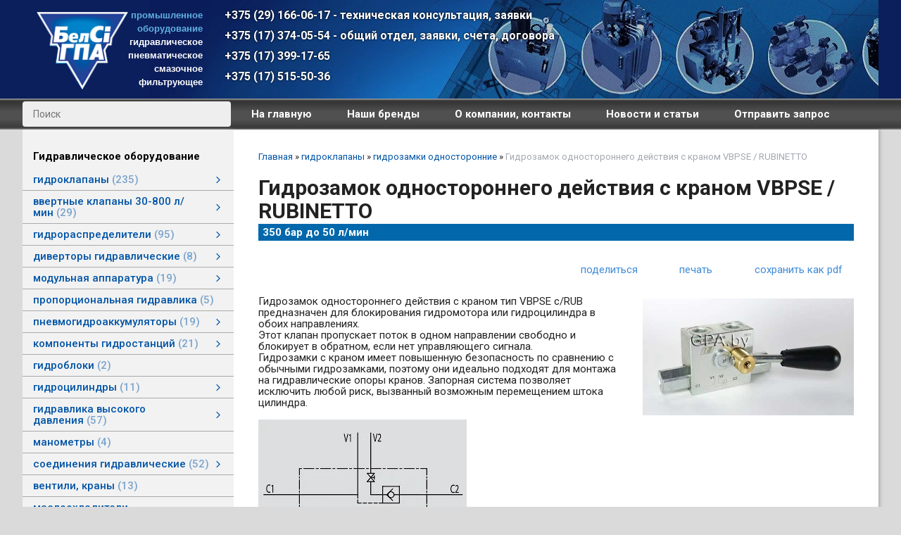

--- FILE ---
content_type: text/html; charset=utf-8
request_url: https://gpa.by/index.pl?act=PRODUCT&id=1104
body_size: 16439
content:
<!DOCTYPE html>
<html lang=ru><head><meta charset="UTF-8">
<title>Гидрозамок одностороннего действия с краном VBPSE / RUBINETTO — 350 бар до 50 л/мин</title>
<meta name=description content="Гидрозамок одностороннего действия с краном тип VBPSE c/RUB предназначен для блокирования гидромотора или гидроцилиндра в обоих направлениях. Этот клапан пропускает поток в одном направлении свободно и блокирует в обратном, если нет управляющего ...">
<meta name=keywords content="VBPSE, RUB, RUBINETTO, CEXC, тип, гидрозамок, кран, характеристика, бар, расход, направление, давление, код, гидравлический, безопасность, размер, цилиндр, открытие, опора">
<link rel=stylesheet href='style.css?v=1768926712'>
<script src=files/calculators.js></script>
<meta name=viewport content="width=device-width, initial-scale=1.0">

<link rel="preconnect" href="https://fonts.googleapis.com">
<link rel="preconnect" href="https://fonts.gstatic.com" crossorigin>
<link href="https://fonts.googleapis.com/css2?family=Roboto:ital,wght@0,100..900;1,100..900&display=swap" rel="stylesheet">


<base target="_self">
<meta property=og:image content='https://gpa.by/img/pages/1104.jpg?ver=331484216890'>
<meta name=twitter:card content=summary_large_image>
<meta property=og:title content='Гидрозамок одностороннего действия с краном VBPSE / RUBINETTO — 350 бар до 50 л/мин'>
<meta property=og:type content=website>
<meta property=og:url content='https://gpa.by/index.pl?act=PRODUCT&amp;id=1104'>
<link rel=preconnect href=https://core.nestormedia.com/>
<link rel=icon href="img/logo/favicon.png?ver=1713104471" type=image/png>
 <script type="text/javascript"> (function (d, w, c) { (w[c] = w[c] || []).push(function() { try { w.yaCounter30529832 = new Ya.Metrika({ id:30529832, clickmap:true, trackLinks:true, accurateTrackBounce:true, webvisor:true }); } catch(e) { } }); var n = d.getElementsByTagName("script")[0], s = d.createElement("script"), f = function () { n.parentNode.insertBefore(s, n); }; s.type = "text/javascript"; s.async = true; s.src = "https://mc.yandex.ru/metrika/watch.js"; if (w.opera == "[object Opera]") { d.addEventListener("DOMContentLoaded", f, false); } else { f(); } })(document, window, "yandex_metrika_callbacks"); </script>  <meta name="yandex-verification" content="6d3be0225e606c5e" /><meta name="yandex-verification" content="c1c0bc6acab8e5e6" /><script src='js.js?ver=176892671233' onload='var cookies_allowed=1; setTimeout(function(){ajax2({url:"index.pl?act=PERF&c="+perftest(cookies_allowed)+"&a="+detect(cookies_allowed)});},600)'></script><link rel=canonical href="https://gpa.by/index.pl?act=PRODUCT&amp;id=1104"><style>
:root {
--shop_img_width:px;
--P:#0054a6;
--P99:hsl(210 100% 99%); --onP99:#000;
--P98:hsl(210 100% 98%); --onP98:#000;
--P97:hsl(210 100% 97%); --onP97:#000;
--P96:hsl(210 100% 96%); --onP96:#000;
--P95:hsl(210 100% 95%); --onP95:#000;
--P90:hsl(210 100% 90%); --onP90:#000;
--P80:hsl(210 100% 80%); --onP80:#000;
--P70:hsl(210 100% 70%); --onP70:#000;
--P60:hsl(210 100% 60%); --onP60:#fff;
--P50:hsl(210 100% 50%); --onP50:#fff;
--P40:hsl(210 100% 40%); --onP40:#fff;
--P30:hsl(210 100% 30%); --onP30:#fff;
--P20:hsl(210 100% 20%); --onP20:#fff;
--P10:hsl(210 100% 10%); --onP10:#fff;
--S:#000000;
--S99:hsl(0 0% 99%); --onS99:#000;
--S98:hsl(0 0% 98%); --onS98:#000;
--S97:hsl(0 0% 97%); --onS97:#000;
--S96:hsl(0 0% 96%); --onS96:#000;
--S95:hsl(0 0% 95%); --onS95:#000;
--S90:hsl(0 0% 90%); --onS90:#000;
--S80:hsl(0 0% 80%); --onS80:#000;
--S70:hsl(0 0% 70%); --onS70:#000;
--S60:hsl(0 0% 60%); --onS60:#fff;
--S50:hsl(0 0% 50%); --onS50:#fff;
--S40:hsl(0 0% 40%); --onS40:#fff;
--S30:hsl(0 0% 30%); --onS30:#fff;
--S20:hsl(0 0% 20%); --onS20:#fff;
--S10:hsl(0 0% 10%); --onS10:#fff;
--N:#000000;
--N99:hsl(0 0% 99%); --onN99:#000;
--N98:hsl(0 0% 98%); --onN98:#000;
--N97:hsl(0 0% 97%); --onN97:#000;
--N96:hsl(0 0% 96%); --onN96:#000;
--N95:hsl(0 0% 95%); --onN95:#000;
--N90:hsl(0 0% 90%); --onN90:#000;
--N80:hsl(0 0% 80%); --onN80:#000;
--N70:hsl(0 0% 70%); --onN70:#000;
--N60:hsl(0 0% 60%); --onN60:#fff;
--N50:hsl(0 0% 50%); --onN50:#fff;
--N40:hsl(0 0% 40%); --onN40:#fff;
--N30:hsl(0 0% 30%); --onN30:#fff;
--N20:hsl(0 0% 20%); --onN20:#fff;
--N10:hsl(0 0% 10%); --onN10:#fff;
--var_style_border_radius_px:0px;
--var_style_card_basis_px:220px;
--var_style_cards_gap_px:20px;

}
</style></head>

<body class="looking--half url-act-product url-c-gidroklapany url-s-gidrozamki-odnostoronnie url-act-product-id-1104 menu3--lvl2hover var_menu3_lvl2_type_desktop--float var_menu3_lvl2_type_mobile--down coredesktop"><input type=checkbox class=menu3checkbox id=menu3checkbox checked><label class=menu3__screen for=menu3checkbox></label><noscript><div><img src="https://mc.yandex.ru/watch/30529832" style="position:absolute; left:-9999px;" alt="" /></div></noscript>

<div style="background:#0a1f5b">
<div class=width>
<div class=head>

<div class=head__logo>
<a class=logo href='/' aria-label="Главная"><img alt='' class=logo__logo loading=eager fetchpriority=high src="img/logo/logo.png?ver=1767015441&w=130" style=width:130px width=126 height=107></a>
</div>

<div class=head__slog>
<div style=color:#60B1E1>промышленное<br>оборудование</div>
<a style=color:white href="index.pl?act=SECTION&section=gidravlika">гидравлическое</a><br>
<a style=color:white href="index.pl?act=SECTION&section=pnevmatika">пневматическое</a><br>
<a style=color:white href="index.pl?act=SECTION&section=smazochnoe+oborudovanie">смазочное</a><br>
<a style=color:white href="index.pl?act=SECTION&section=filwtruyusschee+oborudovanie">фильтрующее</a><br>
</div>

<div class=head__tels>
<a class=tels__a href='tel:+375291660617'><i class=logo-a1 ></i> +375 (29) 166-06-17 - техническая консультация, заявки</a>
<a class=tels__a href='tel:+375173740554'><i class=icon-phone ></i> +375 (17) 374-05-54 - общий отдел, заявки, счета, договора</a>
<a class=tels__a href='tel:+375173991765'><i class=icon-phone ></i> +375 (17) 399-17-65</a>
<a class=tels__a href='tel:+375175155036'><i class=icon-phone ></i> +375 (17) 515-50-36</a>
</div>

</div>
</div>
</div>


<div class=gr1>
<div class=width>
<div class=ttm>

<div class=adaptshow>
<div class=adaptmenu>

<label class="tm__menu3 adaptmenu__a" data-formenu='.menu3'>
	<div class=tm__menu3text>Каталог</div>
	<div class=tm__menu3icon><div class=hamburger><span></span><span></span><span></span></div></div>
</label>

<a class=adaptmenu__a href='#'  data-formenu='.tm'>  Меню <div class=hamburger><span></span><span></span><span></span></div></a>
<a class=adaptmenu__a href='#'  data-formenu='#searchi'> <i class=icon-search ></i></a>
</div>
</div>

<div class='ttm__search  adapthide'>
<div id=searchi></div><script>t="<fojBlrm acjBltion=injBldex.pl style='height:100%;display:flex;'><injBlput type=hidden najBlme=acjBlt vajBllue=sejBlarch1><injBlput najBlme=stjBlring type=search size=10 style=\"flex:auto;border:none;padding:10px 30px 10px 15px;border-radius:4px;min-width:200px;background:#eee;\" placeholder=\'Поиск\'><button class=icon-search style=\"color:var(--P);background:transparent;margin-left:-24px;padding:0px 0px;border:none;\"></button></fojBlrm>";t=t.replace(/jBl/g,''); document.getElementById('searchi').innerHTML = t;</script>
</div>

<div class='ttm__tm  adapthide'>
<div class=tm>
<a href='/' class="tm__a">На главную</a>
<a href="index.pl?act=TAGS&taggroup=%D0%BF%D1%80%D0%BE%D0%B8%D0%B7%D0%B2%D0%BE%D0%B4%D0%B8%D1%82%D0%B5%D0%BB%D1%8C" class="tm__a" >Наши бренды</a>
<a href="index.pl?act=ABOUT" class="tm__a" >О компании, контакты</a>
<a href="index.pl?act=NEWSINDEX" class="tm__a">Новости и статьи</a>
<a href="mail.pl?act=REQUESTFORM" class="tm__a"  rel=nofollow>Отправить запрос</a>
</div>
</div>

</div>
</div>
</div>

<div class=adapt__to></div>

<div class=width>
<div class=main>
<div class=main__lmenu>

<div class="menu3w">

<div class=menu3__dropdown><div class=menu3 id=table-c><div class='menu3__t'>
Гидравлическое оборудование</div><label class=menu3__aw><input type=radio class=menu3checkbox name=menu3><a class='menu3__a menu3__ahaschild' href='index.pl?act=SECTION&amp;section=gidroklapany'><span class='menu3__atext'>гидроклапаны&nbsp;<span class=menu__pcount>235</span></span></a><div class=menu3__subw ><div class=menu3__sub id=table-s><div class=menu3__subt>гидроклапаны</div><a class='menu3__asub menu3__asuball' href='index.pl?act=SECTION&amp;section=gidroklapany'>смотреть все</a><a class='menu3__asub' href='index.pl?act=SUBJ&amp;subj=klapany+davleniya+(redukcionnye)&amp;section=gidroklapany'><span class='menu3__atext'>клапаны давления (редукционные)&nbsp;<span class=menu__pcount>6</span></span></a>
<a class='menu3__asub' href='index.pl?act=SUBJ&amp;subj=drosseli+i+regulyatory+potoka&amp;section=gidroklapany'><span class='menu3__atext'>дроссели и регуляторы потока&nbsp;<span class=menu__pcount>49</span></span></a>
<a class='menu3__asub' href='index.pl?act=SUBJ&amp;subj=klapany+davleniya+(predohranitelwnye)&amp;section=gidroklapany'><span class='menu3__atext'>клапаны давления (предохранительные)&nbsp;<span class=menu__pcount>17</span></span></a>
<a class='menu3__asub' href='index.pl?act=SUBJ&amp;subj=klapany+predohranitelwnye+perekrestnye&amp;section=gidroklapany'><span class='menu3__atext'>клапаны предохранительные перекрестные&nbsp;<span class=menu__pcount>13</span></span></a>
<a class='menu3__asub' href='index.pl?act=SUBJ&amp;subj=klapany+davleniya+vvertnye&amp;section=gidroklapany'><span class='menu3__atext'>клапаны давления ввертные&nbsp;<span class=menu__pcount>7</span></span></a>
<a class='menu3__asub' href='index.pl?act=SUBJ&amp;subj=tormoznye+gidroklapany+(kontrbalans)&amp;section=gidroklapany'><span class='menu3__atext'>тормозные гидроклапаны (контрбаланс)&nbsp;<span class=menu__pcount>25</span></span></a>
<a class='menu3__asub' href='index.pl?act=SUBJ&amp;subj=klapany+davleniya+(raznye)&amp;section=gidroklapany'><span class='menu3__atext'>клапаны давления (разные)&nbsp;<span class=menu__pcount>7</span></span></a>
<a class='menu3__asub' href='index.pl?act=SUBJ&amp;subj=klapany+posledovatelwnosti&amp;section=gidroklapany'><span class='menu3__atext'>клапаны последовательности&nbsp;<span class=menu__pcount>6</span></span></a>
<a class='menu3__asub' href='index.pl?act=SUBJ&amp;subj=gidrozamki+dvustoronnie&amp;section=gidroklapany'><span class='menu3__atext'>гидрозамки двусторонние&nbsp;<span class=menu__pcount>14</span></span></a>
<a class='menu3__asub menu3__--s' href='index.pl?act=SUBJ&amp;subj=gidrozamki+odnostoronnie&amp;section=gidroklapany'><span class='menu3__atext'>гидрозамки односторонние&nbsp;<span class=menu__pcount>12</span></span></a>
<a class='menu3__asub' href='index.pl?act=SUBJ&amp;subj=klapany+obratnye&amp;section=gidroklapany'><span class='menu3__atext'>клапаны обратные&nbsp;<span class=menu__pcount>20</span></span></a>
<a class='menu3__asub' href='index.pl?act=SUBJ&amp;subj=vvertnye+klapany+SAE08&amp;section=gidroklapany'><span class='menu3__atext'>ввертные клапаны SAE08&nbsp;<span class=menu__pcount>21</span></span></a>
<a class='menu3__asub' href='index.pl?act=SUBJ&amp;subj=vvertnye+klapany+SAE10%2C+SAE12%2C+SAE16&amp;section=gidroklapany'><span class='menu3__atext'>ввертные клапаны SAE10, SAE12, SAE16&nbsp;<span class=menu__pcount>9</span></span></a>
<a class='menu3__asub' href='index.pl?act=PRODUCT&amp;id=528'><span class='menu3__atext'>седельные клапаны&nbsp;<span class=menu__pcount>1</span></span></a>
<a class='menu3__asub' href='index.pl?act=SUBJ&amp;subj=koncevye+klapany&amp;section=gidroklapany'><span class='menu3__atext'>концевые клапаны&nbsp;<span class=menu__pcount>7</span></span></a>
<a class='menu3__asub' href='index.pl?act=PRODUCT&amp;id=867'><span class='menu3__atext'>клапаны встраиваемые&nbsp;<span class=menu__pcount>1</span></span></a>
<a class='menu3__asub' href='index.pl?act=SUBJ&amp;subj=specialwnye+(raznye)+klapany&amp;section=gidroklapany'><span class='menu3__atext'>специальные (разные) клапаны&nbsp;<span class=menu__pcount>4</span></span></a>
<a class='menu3__asub' href='index.pl?act=SUBJ&amp;subj=eeelektroupravlyaemye+klapany&amp;section=gidroklapany'><span class='menu3__atext'>электроуправляемые клапаны&nbsp;<span class=menu__pcount>3</span></span></a>
<a class='menu3__asub' href='index.pl?act=SUBJ&amp;subj=gidroklapany+oprokidyvaniya+(oborota)+pluga&amp;section=gidroklapany'><span class='menu3__atext'>гидроклапаны опрокидывания (оборота) плуга&nbsp;<span class=menu__pcount>11</span></span></a>
<a class='menu3__asub' href='index.pl?act=PRODUCT&amp;id=1405'><span class='menu3__atext'>ввертные клапаны 1&quot;&nbsp;<span class=menu__pcount>1</span></span></a>
<a class='menu3__asub' href='index.pl?act=PRODUCT&amp;id=1581'><span class='menu3__atext'>другое&nbsp;<span class=menu__pcount>1</span></span></a>
</div></div></label><label class=menu3__aw><input type=radio class=menu3checkbox name=menu3><a class='menu3__a menu3__ahaschild' href='index.pl?act=SECTION&amp;section=vvertnye+klapany+30-800+l%2Fmin'><span class='menu3__atext'>ввертные клапаны 30-800 л/мин&nbsp;<span class=menu__pcount>29</span></span></a><div class=menu3__subw ><div class=menu3__sub id=table-s><div class=menu3__subt>ввертные клапаны 30-800 л/мин</div><a class='menu3__asub menu3__asuball' href='index.pl?act=SECTION&amp;section=vvertnye+klapany+30-800+l%2Fmin'>смотреть все</a><a class='menu3__asub' href='index.pl?act=SUBJ&amp;subj=vvertnye+klapany+kontrolya+racxoda&amp;section=vvertnye+klapany+30-800+l%2Fmin'><span class='menu3__atext'>ввертные клапаны контроля расхода&nbsp;<span class=menu__pcount>4</span></span></a>
<a class='menu3__asub' href='index.pl?act=SUBJ&amp;subj=vvertnye+obratnye+klapany&amp;section=vvertnye+klapany+30-800+l%2Fmin'><span class='menu3__atext'>ввертные обратные клапаны&nbsp;<span class=menu__pcount>5</span></span></a>
<a class='menu3__asub' href='index.pl?act=SUBJ&amp;subj=vvertnye+klapany+davleniya&amp;section=vvertnye+klapany+30-800+l%2Fmin'><span class='menu3__atext'>ввертные клапаны давления&nbsp;<span class=menu__pcount>6</span></span></a>
<a class='menu3__asub' href='index.pl?act=SUBJ&amp;subj=vvertnye+klapany+uderzhaniya+nagruzki+(kontrbalans)&amp;section=vvertnye+klapany+30-800+l%2Fmin'><span class='menu3__atext'>ввертные клапаны удержания нагрузки (контрбаланс)&nbsp;<span class=menu__pcount>2</span></span></a>
<a class='menu3__asub' href='index.pl?act=PRODUCT&amp;id=721'><span class='menu3__atext'>ввертные логические клапаны&nbsp;<span class=menu__pcount>1</span></span></a>
<a class='menu3__asub' href='index.pl?act=SUBJ&amp;subj=posadochnye+gnezda+dlya+vvertnyh+klapanov&amp;section=vvertnye+klapany+30-800+l%2Fmin'><span class='menu3__atext'>посадочные гнезда для ввертных клапанов&nbsp;<span class=menu__pcount>11</span></span></a>
</div></div></label><label class=menu3__aw><input type=radio class=menu3checkbox name=menu3><a class='menu3__a menu3__ahaschild' href='index.pl?act=SECTION&amp;section=gidroraspredeliteli'><span class='menu3__atext'>гидрораспределители&nbsp;<span class=menu__pcount>95</span></span></a><div class=menu3__subw ><div class=menu3__sub id=table-s><div class=menu3__subt>гидрораспределители</div><a class='menu3__asub menu3__asuball' href='index.pl?act=SECTION&amp;section=gidroraspredeliteli'>смотреть все</a><a class='menu3__asub' href='index.pl?act=SUBJ&amp;subj=gidroraspredeliteli+zolotnikovye+CETOP&amp;section=gidroraspredeliteli'><span class='menu3__atext'>гидрораспределители золотниковые CETOP&nbsp;<span class=menu__pcount>15</span></span></a>
<a class='menu3__asub' href='index.pl?act=SUBJ&amp;subj=monoblochnye+gidroraspredeliteli&amp;section=gidroraspredeliteli'><span class='menu3__atext'>моноблочные гидрораспределители&nbsp;<span class=menu__pcount>20</span></span></a>
<a class='menu3__asub' href='index.pl?act=SUBJ&amp;subj=sekcionnye+gidroraspredeliteli&amp;section=gidroraspredeliteli'><span class='menu3__atext'>секционные гидрораспределители&nbsp;<span class=menu__pcount>22</span></span></a>
<a class='menu3__asub' href='index.pl?act=SUBJ&amp;subj=distancionnoe+upravlenie+gidroraspredelitelyami&amp;section=gidroraspredeliteli'><span class='menu3__atext'>дистанционное управление гидрораспределителями&nbsp;<span class=menu__pcount>7</span></span></a>
<a class='menu3__asub' href='index.pl?act=PRODUCT&amp;id=516'><span class='menu3__atext'>гидрораспределители типа ПГ&nbsp;<span class=menu__pcount>1</span></span></a>
<a class='menu3__asub' href='index.pl?act=SUBJ&amp;subj=montazhnye+plity+CETOP3%2FNG6&amp;section=gidroraspredeliteli'><span class='menu3__atext'>монтажные плиты CETOP3/NG6&nbsp;<span class=menu__pcount>12</span></span></a>
<a class='menu3__asub' href='index.pl?act=SUBJ&amp;subj=montazhnye+plity+CETOP5%2FNG10&amp;section=gidroraspredeliteli'><span class='menu3__atext'>монтажные плиты CETOP5/NG10&nbsp;<span class=menu__pcount>12</span></span></a>
<a class='menu3__asub' href='index.pl?act=PRODUCT&amp;id=525'><span class='menu3__atext'>пропорциональные гидрораспределители&nbsp;<span class=menu__pcount>1</span></span></a>
<a class='menu3__asub' href='index.pl?act=SUBJ&amp;subj=samoreversivnye+gidroraspredeliteli+CETOP&amp;section=gidroraspredeliteli'><span class='menu3__atext'>самореверсивные гидрораспределители CETOP&nbsp;<span class=menu__pcount>5</span></span></a>
</div></div></label><label class=menu3__aw><input type=radio class=menu3checkbox name=menu3><a class='menu3__a menu3__ahaschild' href='index.pl?act=SECTION&amp;section=divertory+gidravlicheskie'><span class='menu3__atext'>диверторы гидравлические&nbsp;<span class=menu__pcount>8</span></span></a><div class=menu3__subw ><div class=menu3__sub id=table-s><div class=menu3__subt>диверторы гидравлические</div><a class='menu3__asub menu3__asuball' href='index.pl?act=SECTION&amp;section=divertory+gidravlicheskie'>смотреть все</a><a class='menu3__asub' href='index.pl?act=SUBJ&amp;subj=divertory+s+ruchnym+upravleniem&amp;section=divertory+gidravlicheskie'><span class='menu3__atext'>диверторы с ручным управлением&nbsp;<span class=menu__pcount>6</span></span></a>
<a class='menu3__asub' href='index.pl?act=SUBJ&amp;subj=divertory+s+eeelektromagnitnym+upravleniem&amp;section=divertory+gidravlicheskie'><span class='menu3__atext'>диверторы с электромагнитным управлением&nbsp;<span class=menu__pcount>2</span></span></a>
</div></div></label><label class=menu3__aw><input type=radio class=menu3checkbox name=menu3><a class='menu3__a menu3__ahaschild' href='index.pl?act=SECTION&amp;section=modulwnaya+apparatura'><span class='menu3__atext'>модульная аппаратура&nbsp;<span class=menu__pcount>19</span></span></a><div class=menu3__subw ><div class=menu3__sub id=table-s><div class=menu3__subt>модульная аппаратура</div><a class='menu3__asub menu3__asuball' href='index.pl?act=SECTION&amp;section=modulwnaya+apparatura'>смотреть все</a><a class='menu3__asub' href='index.pl?act=SUBJ&amp;subj=gidrozamki+modulwnye&amp;section=modulwnaya+apparatura'><span class='menu3__atext'>гидрозамки модульные&nbsp;<span class=menu__pcount>4</span></span></a>
<a class='menu3__asub' href='index.pl?act=SUBJ&amp;subj=drosseli+i+regulyatory+racxoda+modulwnye&amp;section=modulwnaya+apparatura'><span class='menu3__atext'>дроссели и регуляторы расхода модульные&nbsp;<span class=menu__pcount>7</span></span></a>
<a class='menu3__asub' href='index.pl?act=SUBJ&amp;subj=klapany+davleniya+modulwnye&amp;section=modulwnaya+apparatura'><span class='menu3__atext'>клапаны давления модульные&nbsp;<span class=menu__pcount>6</span></span></a>
<a class='menu3__asub' href='index.pl?act=PRODUCT&amp;id=139'><span class='menu3__atext'>клапаны обратные модульные&nbsp;<span class=menu__pcount>1</span></span></a>
<a class='menu3__asub' href='index.pl?act=PRODUCT&amp;id=1256'><span class='menu3__atext'>клапаны тормозные модульные&nbsp;<span class=menu__pcount>1</span></span></a>
</div></div></label><label class=menu3__aw><a class='menu3__a' href='index.pl?act=SUBJ&amp;subj=proporcionalwnaya+gidravlika&amp;section=proporcionalwnaya+gidravlika'><span class='menu3__atext'>пропорциональная гидравлика&nbsp;<span class=menu__pcount>5</span></span></a></label><label class=menu3__aw><input type=radio class=menu3checkbox name=menu3><a class='menu3__a menu3__ahaschild' href='index.pl?act=SECTION&amp;section=pnevmogidroakkumulyatory'><span class='menu3__atext'>пневмогидроаккумуляторы&nbsp;<span class=menu__pcount>19</span></span></a><div class=menu3__subw ><div class=menu3__sub id=table-s><div class=menu3__subt>пневмогидроаккумуляторы</div><a class='menu3__asub menu3__asuball' href='index.pl?act=SECTION&amp;section=pnevmogidroakkumulyatory'>смотреть все</a><a class='menu3__asub' href='index.pl?act=SUBJ&amp;subj=pnevmogidroakkumulyatory+membrannye&amp;section=pnevmogidroakkumulyatory'><span class='menu3__atext'>пневмогидроаккумуляторы мембранные&nbsp;<span class=menu__pcount>7</span></span></a>
<a class='menu3__asub' href='index.pl?act=SUBJ&amp;subj=pnevmogidroakkumulyatory+balonnye&amp;section=pnevmogidroakkumulyatory'><span class='menu3__atext'>пневмогидроаккумуляторы балонные&nbsp;<span class=menu__pcount>6</span></span></a>
<a class='menu3__asub' href='index.pl?act=SUBJ&amp;subj=pnevmogidroakkumulyatory+porshnevye&amp;section=pnevmogidroakkumulyatory'><span class='menu3__atext'>пневмогидроаккумуляторы поршневые&nbsp;<span class=menu__pcount>2</span></span></a>
<a class='menu3__asub' href='index.pl?act=SUBJ&amp;subj=zaryadnye+ustrojstva+pnevmogidroakkumulyatorov&amp;section=pnevmogidroakkumulyatory'><span class='menu3__atext'>зарядные устройства пневмогидроаккумуляторов&nbsp;<span class=menu__pcount>4</span></span></a>
</div></div></label><label class=menu3__aw><input type=radio class=menu3checkbox name=menu3><a class='menu3__a menu3__ahaschild' href='index.pl?act=SECTION&amp;section=komponenty+gidrostancij'><span class='menu3__atext'>компоненты гидростанций&nbsp;<span class=menu__pcount>21</span></span></a><div class=menu3__subw ><div class=menu3__sub id=table-s><div class=menu3__subt>компоненты гидростанций</div><a class='menu3__asub menu3__asuball' href='index.pl?act=SECTION&amp;section=komponenty+gidrostancij'>смотреть все</a><a class='menu3__asub' href='index.pl?act=SUBJ&amp;subj=kolokola+nasos-motor+gidrostancij&amp;section=komponenty+gidrostancij'><span class='menu3__atext'>колокола насос-мотор гидростанций&nbsp;<span class=menu__pcount>6</span></span></a>
<a class='menu3__asub' href='index.pl?act=SUBJ&amp;subj=masloukazateli+gidrostancij&amp;section=komponenty+gidrostancij'><span class='menu3__atext'>маслоуказатели гидростанций&nbsp;<span class=menu__pcount>6</span></span></a>
<a class='menu3__asub' href='index.pl?act=SUBJ&amp;subj=mufty+gidrostancij&amp;section=komponenty+gidrostancij'><span class='menu3__atext'>муфты гидростанций&nbsp;<span class=menu__pcount>5</span></span></a>
<a class='menu3__asub' href='index.pl?act=SUBJ&amp;subj=baki+gidrostancij&amp;section=komponenty+gidrostancij'><span class='menu3__atext'>баки гидростанций&nbsp;<span class=menu__pcount>4</span></span></a>
</div></div></label><label class=menu3__aw><a class='menu3__a' href='index.pl?act=SUBJ&amp;subj=gidrobloki&amp;section=gidrobloki'><span class='menu3__atext'>гидроблоки&nbsp;<span class=menu__pcount>2</span></span></a></label><label class=menu3__aw><input type=radio class=menu3checkbox name=menu3><a class='menu3__a menu3__ahaschild' href='index.pl?act=SECTION&amp;section=gidrocilindry'><span class='menu3__atext'>гидроцилиндры&nbsp;<span class=menu__pcount>11</span></span></a><div class=menu3__subw ><div class=menu3__sub id=table-s><div class=menu3__subt>гидроцилиндры</div><a class='menu3__asub menu3__asuball' href='index.pl?act=SECTION&amp;section=gidrocilindry'>смотреть все</a><a class='menu3__asub' href='index.pl?act=SUBJ&amp;subj=gidrocilindry+odnostoronnego+dejstviya&amp;section=gidrocilindry'><span class='menu3__atext'>гидроцилиндры одностороннего действия&nbsp;<span class=menu__pcount>2</span></span></a>
<a class='menu3__asub' href='index.pl?act=SUBJ&amp;subj=gidrocilindry+dvuhstoronnego+dejstviya&amp;section=gidrocilindry'><span class='menu3__atext'>гидроцилиндры двухстороннего действия&nbsp;<span class=menu__pcount>7</span></span></a>
<a class='menu3__asub' href='index.pl?act=PRODUCT&amp;id=532'><span class='menu3__atext'>гидравлические зажимы&nbsp;<span class=menu__pcount>1</span></span></a>
<a class='menu3__asub' href='index.pl?act=PRODUCT&amp;id=995'><span class='menu3__atext'>гидроцилиндры телескопические&nbsp;<span class=menu__pcount>1</span></span></a>
</div></div></label><label class=menu3__aw><input type=radio class=menu3checkbox name=menu3><a class='menu3__a menu3__ahaschild' href='index.pl?act=SECTION&amp;section=gidravlika+vysokogo+davleniya'><span class='menu3__atext'>гидравлика высокого давления&nbsp;<span class=menu__pcount>57</span></span></a><div class=menu3__subw ><div class=menu3__sub id=table-s><div class=menu3__subt>гидравлика высокого давления</div><a class='menu3__asub menu3__asuball' href='index.pl?act=SECTION&amp;section=gidravlika+vysokogo+davleniya'>смотреть все</a><a class='menu3__asub' href='index.pl?act=SUBJ&amp;subj=gidronasosy+vysokogo+davleniya&amp;section=gidravlika+vysokogo+davleniya'><span class='menu3__atext'>Гидронасосы высокого давления&nbsp;<span class=menu__pcount>6</span></span></a>
<a class='menu3__asub' href='index.pl?act=SUBJ&amp;subj=upravlyayusschaya+i+reguliruyusschaya+apparatura&amp;section=gidravlika+vysokogo+davleniya'><span class='menu3__atext'>Управляющая и регулирующая аппаратура&nbsp;<span class=menu__pcount>8</span></span></a>
<a class='menu3__asub' href='index.pl?act=SUBJ&amp;subj=gidrodomkraty&amp;section=gidravlika+vysokogo+davleniya'><span class='menu3__atext'>Гидродомкраты&nbsp;<span class=menu__pcount>17</span></span></a>
<a class='menu3__asub' href='index.pl?act=SUBJ&amp;subj=gidroinstrument&amp;section=gidravlika+vysokogo+davleniya'><span class='menu3__atext'>Гидроинструмент&nbsp;<span class=menu__pcount>13</span></span></a>
<a class='menu3__asub' href='index.pl?act=SUBJ&amp;subj=mulwtiplikatory+(usiliteli)+davleniya&amp;section=gidravlika+vysokogo+davleniya'><span class='menu3__atext'>Мультипликаторы (усилители) давления&nbsp;<span class=menu__pcount>9</span></span></a>
<a class='menu3__asub' href='index.pl?act=SUBJ&amp;subj=rukava%2C+soedineniya&amp;section=gidravlika+vysokogo+davleniya'><span class='menu3__atext'>Рукава, соединения&nbsp;<span class=menu__pcount>4</span></span></a>
</div></div></label><label class=menu3__aw><a class='menu3__a' href='index.pl?act=SUBJ&amp;subj=manometry&amp;section=manometry'><span class='menu3__atext'>манометры&nbsp;<span class=menu__pcount>4</span></span></a></label><label class=menu3__aw><input type=radio class=menu3checkbox name=menu3><a class='menu3__a menu3__ahaschild' href='index.pl?act=SECTION&amp;section=soedineniya+gidravlicheskie'><span class='menu3__atext'>соединения гидравлические&nbsp;<span class=menu__pcount>52</span></span></a><div class=menu3__subw ><div class=menu3__sub id=table-s><div class=menu3__subt>соединения гидравлические</div><a class='menu3__asub menu3__asuball' href='index.pl?act=SECTION&amp;section=soedineniya+gidravlicheskie'>смотреть все</a><a class='menu3__asub' href='index.pl?act=SUBJ&amp;subj=bystrorazqemnye+gidravlicheskie+soedineniya&amp;section=soedineniya+gidravlicheskie'><span class='menu3__atext'>быстроразъемные гидравлические соединения&nbsp;<span class=menu__pcount>2</span></span></a>
<a class='menu3__asub' href='index.pl?act=SUBJ&amp;subj=povorotnye+soedineniya&amp;section=soedineniya+gidravlicheskie'><span class='menu3__atext'>поворотные соединения&nbsp;<span class=menu__pcount>2</span></span></a>
<a class='menu3__asub' href='index.pl?act=SUBJ&amp;subj=trubnye+soedineniya+po+DIN2353&amp;section=soedineniya+gidravlicheskie'><span class='menu3__atext'>трубные соединения по DIN2353&nbsp;<span class=menu__pcount>35</span></span></a>
<a class='menu3__asub' href='index.pl?act=SUBJ&amp;subj=flancevye+adaptery&amp;section=soedineniya+gidravlicheskie'><span class='menu3__atext'>фланцевые адаптеры&nbsp;<span class=menu__pcount>3</span></span></a>
<a class='menu3__asub' href='index.pl?act=SUBJ&amp;subj=specialwnye+soedineniya&amp;section=soedineniya+gidravlicheskie'><span class='menu3__atext'>специальные соединения&nbsp;<span class=menu__pcount>3</span></span></a>
<a class='menu3__asub' href='index.pl?act=SUBJ&amp;subj=krepleniya+gidravlicheskih+trub+i+shlangov&amp;section=soedineniya+gidravlicheskie'><span class='menu3__atext'>крепления гидравлических труб и шлангов&nbsp;<span class=menu__pcount>6</span></span></a>
<a class='menu3__asub' href='index.pl?act=PRODUCT&amp;id=1393'><span class='menu3__atext'>труба гидравлическая&nbsp;<span class=menu__pcount>1</span></span></a>
</div></div></label><label class=menu3__aw><a class='menu3__a' href='index.pl?act=SUBJ&amp;subj=ventili%2C+krany&amp;section=ventili%2C+krany'><span class='menu3__atext'>вентили, краны&nbsp;<span class=menu__pcount>13</span></span></a></label><label class=menu3__aw><input type=radio class=menu3checkbox name=menu3><a class='menu3__a menu3__ahaschild' href='index.pl?act=SECTION&amp;section=masloohladiteli%2C+teploobmenniki'><span class='menu3__atext'>маслоохладители, теплообменники&nbsp;<span class=menu__pcount>12</span></span></a><div class=menu3__subw ><div class=menu3__sub id=table-s><div class=menu3__subt>маслоохладители, теплообменники</div><a class='menu3__asub menu3__asuball' href='index.pl?act=SECTION&amp;section=masloohladiteli%2C+teploobmenniki'>смотреть все</a><a class='menu3__asub' href='index.pl?act=SUBJ&amp;subj=vozdushno-maslyanye+teploobmenniki&amp;section=masloohladiteli%2C+teploobmenniki'><span class='menu3__atext'>воздушно-масляные теплообменники&nbsp;<span class=menu__pcount>8</span></span></a>
<a class='menu3__asub' href='index.pl?act=SUBJ&amp;subj=vodomaslyanye+masloohladiteli&amp;section=masloohladiteli%2C+teploobmenniki'><span class='menu3__atext'>водомасляные маслоохладители&nbsp;<span class=menu__pcount>4</span></span></a>
</div></div></label><label class=menu3__aw><a class='menu3__a' href='index.pl?act=SUBJ&amp;subj=katushki+eeelektromagnitnye+i+razqemy&amp;section=katushki+eeelektromagnitnye+i+razqemy'><span class='menu3__atext'>катушки электромагнитные и разъемы&nbsp;<span class=menu__pcount>25</span></span></a></label><label class=menu3__aw><a class='menu3__a' href='index.pl?act=SUBJ&amp;subj=raschet+gidroprivoda&amp;section=raschet+gidroprivoda'><span class='menu3__atext'>расчет гидропривода&nbsp;<span class=menu__pcount>10</span></span></a></label><label class=menu3__aw><input type=radio class=menu3checkbox name=menu3><a class='menu3__a menu3__ahaschild' href='index.pl?act=SECTION&amp;section=sredstva+kontrolya+i+izmereniya'><span class='menu3__atext'>средства контроля и измерения&nbsp;<span class=menu__pcount>37</span></span></a><div class=menu3__subw ><div class=menu3__sub id=table-s><div class=menu3__subt>средства контроля и измерения</div><a class='menu3__asub menu3__asuball' href='index.pl?act=SECTION&amp;section=sredstva+kontrolya+i+izmereniya'>смотреть все</a><a class='menu3__asub' href='index.pl?act=SUBJ&amp;subj=rele+i+datchiki+davleniya&amp;section=sredstva+kontrolya+i+izmereniya'><span class='menu3__atext'>реле и датчики давления&nbsp;<span class=menu__pcount>23</span></span></a>
<a class='menu3__asub' href='index.pl?act=SUBJ&amp;subj=rele+i+datchiki+potoka+(racxoda)&amp;section=sredstva+kontrolya+i+izmereniya'><span class='menu3__atext'>реле и датчики потока (расхода)&nbsp;<span class=menu__pcount>3</span></span></a>
<a class='menu3__asub' href='index.pl?act=SUBJ&amp;subj=rele+i+datchiki+urovnya&amp;section=sredstva+kontrolya+i+izmereniya'><span class='menu3__atext'>реле и датчики уровня&nbsp;<span class=menu__pcount>5</span></span></a>
<a class='menu3__asub' href='index.pl?act=PRODUCT&amp;id=987'><span class='menu3__atext'>сигнализаторы уровня и расхода&nbsp;<span class=menu__pcount>1</span></span></a>
<a class='menu3__asub' href='index.pl?act=PRODUCT&amp;id=989'><span class='menu3__atext'>взрывозащищенные соединительные коробки&nbsp;<span class=menu__pcount>1</span></span></a>
<a class='menu3__asub' href='index.pl?act=PRODUCT&amp;id=898'><span class='menu3__atext'>датчики положения&nbsp;<span class=menu__pcount>1</span></span></a>
<a class='menu3__asub' href='index.pl?act=SUBJ&amp;subj=rele+i+datchiki+temperatury&amp;section=sredstva+kontrolya+i+izmereniya'><span class='menu3__atext'>реле и датчики температуры&nbsp;<span class=menu__pcount>3</span></span></a>
</div></div></label><div class='menu3__t'>
Гидростанции и агрегаты</div><label class=menu3__aw><input type=radio class=menu3checkbox name=menu3><a class='menu3__a menu3__ahaschild' href='index.pl?act=SECTION&amp;section=gidrostancii+standartnye'><span class='menu3__atext'>гидростанции стандартные&nbsp;<span class=menu__pcount>8</span></span></a><div class=menu3__subw ><div class=menu3__sub id=table-s><div class=menu3__subt>гидростанции стандартные</div><a class='menu3__asub menu3__asuball' href='index.pl?act=SECTION&amp;section=gidrostancii+standartnye'>смотреть все</a><a class='menu3__asub' href='index.pl?act=SUBJ&amp;subj=gidrostancii+standartnye+2%2C2-11+kvt&amp;section=gidrostancii+standartnye'><span class='menu3__atext'>гидростанции стандартные 2,2-11 кВт&nbsp;<span class=menu__pcount>4</span></span></a>
<a class='menu3__asub' href='index.pl?act=SUBJ&amp;subj=gidrostancii+standartnye+11-30+kvt&amp;section=gidrostancii+standartnye'><span class='menu3__atext'>гидростанции стандартные 11-30 кВт&nbsp;<span class=menu__pcount>3</span></span></a>
<a class='menu3__asub' href='index.pl?act=PRODUCT&amp;id=1423'><span class='menu3__atext'>гидростанции подвижного пола стандартные&nbsp;<span class=menu__pcount>1</span></span></a>
</div></div></label><label class=menu3__aw><a class='menu3__a' href='index.pl?act=SUBJ&amp;subj=minigidrostancii&amp;section=minigidrostancii'><span class='menu3__atext'>минигидростанции&nbsp;<span class=menu__pcount>72</span></span></a></label><label class=menu3__aw><input type=radio class=menu3checkbox name=menu3><a class='menu3__a menu3__ahaschild' href='index.pl?act=SECTION&amp;section=gidrostancii+specialwnye'><span class='menu3__atext'>гидростанции специальные&nbsp;<span class=menu__pcount>37</span></span></a><div class=menu3__subw ><div class=menu3__sub id=table-s><div class=menu3__subt>гидростанции специальные</div><a class='menu3__asub menu3__asuball' href='index.pl?act=SECTION&amp;section=gidrostancii+specialwnye'>смотреть все</a><a class='menu3__asub' href='index.pl?act=SUBJ&amp;subj=promyshlennye+gidrostancii&amp;section=gidrostancii+specialwnye'><span class='menu3__atext'>промышленные гидростанции&nbsp;<span class=menu__pcount>27</span></span></a>
<a class='menu3__asub' href='index.pl?act=SUBJ&amp;subj=gidrostancii+vysokogo+davleniya&amp;section=gidrostancii+specialwnye'><span class='menu3__atext'>гидростанции высокого давления&nbsp;<span class=menu__pcount>8</span></span></a>
<a class='menu3__asub' href='index.pl?act=SUBJ&amp;subj=gidrostancii+dlya+momentnyh+klyuchej&amp;section=gidrostancii+specialwnye'><span class='menu3__atext'>гидростанции для моментных ключей&nbsp;<span class=menu__pcount>2</span></span></a>
</div></div></label><label class=menu3__aw><input type=radio class=menu3checkbox name=menu3><a class='menu3__a menu3__ahaschild' href='index.pl?act=SECTION&amp;section=nasosnye+agregaty'><span class='menu3__atext'>насосные агрегаты&nbsp;<span class=menu__pcount>6</span></span></a><div class=menu3__subw ><div class=menu3__sub id=table-s><div class=menu3__subt>насосные агрегаты</div><a class='menu3__asub menu3__asuball' href='index.pl?act=SECTION&amp;section=nasosnye+agregaty'>смотреть все</a><a class='menu3__asub' href='index.pl?act=PRODUCT&amp;id=1156'><span class='menu3__atext'>насосные агрегаты постоянного тока с шестеренными насосами&nbsp;<span class=menu__pcount>1</span></span></a>
<a class='menu3__asub' href='index.pl?act=PRODUCT&amp;id=1408'><span class='menu3__atext'>насосные агрегаты с поршневыми насосами&nbsp;<span class=menu__pcount>1</span></span></a>
<a class='menu3__asub' href='index.pl?act=SUBJ&amp;subj=nasosnye+agregaty+s+shesterennymi+nasosami&amp;section=nasosnye+agregaty'><span class='menu3__atext'>насосные агрегаты с шестеренными насосами&nbsp;<span class=menu__pcount>4</span></span></a>
</div></div></label><div class='menu3__t'>
Насосы, моторы</div><label class=menu3__aw><input type=radio class=menu3checkbox name=menu3><a class='menu3__a menu3__ahaschild' href='index.pl?act=SECTION&amp;section=gidromotory'><span class='menu3__atext'>гидромоторы&nbsp;<span class=menu__pcount>50</span></span></a><div class=menu3__subw ><div class=menu3__sub id=table-s><div class=menu3__subt>гидромоторы</div><a class='menu3__asub menu3__asuball' href='index.pl?act=SECTION&amp;section=gidromotory'>смотреть все</a><a class='menu3__asub' href='index.pl?act=SUBJ&amp;subj=gidromotory+gerotornye&amp;section=gidromotory'><span class='menu3__atext'>Гидромоторы героторные&nbsp;<span class=menu__pcount>27</span></span></a>
<a class='menu3__asub' href='index.pl?act=SUBJ&amp;subj=gidromotory+shesterennye&amp;section=gidromotory'><span class='menu3__atext'>Гидромоторы шестеренные&nbsp;<span class=menu__pcount>5</span></span></a>
<a class='menu3__asub' href='index.pl?act=SUBJ&amp;subj=gidromotory+porshnevye+s+naklonnym+blokom&amp;section=gidromotory'><span class='menu3__atext'>Гидромоторы поршневые с наклонным блоком&nbsp;<span class=menu__pcount>3</span></span></a>
<a class='menu3__asub' href='index.pl?act=PRODUCT&amp;id=238'><span class='menu3__atext'>Гидромоторы поршневые с наклонным диском&nbsp;<span class=menu__pcount>1</span></span></a>
<a class='menu3__asub' href='index.pl?act=SUBJ&amp;subj=gidromotory+radialwno-porshnevye&amp;section=gidromotory'><span class='menu3__atext'>Гидромоторы радиально-поршневые&nbsp;<span class=menu__pcount>2</span></span></a>
<a class='menu3__asub' href='index.pl?act=SUBJ&amp;subj=gidrovrasschateli+planetarnye&amp;section=gidromotory'><span class='menu3__atext'>Гидровращатели планетарные&nbsp;<span class=menu__pcount>3</span></span></a>
<a class='menu3__asub' href='index.pl?act=SUBJ&amp;subj=gidromotory+s+tormozom&amp;section=gidromotory'><span class='menu3__atext'>Гидромоторы с тормозом&nbsp;<span class=menu__pcount>3</span></span></a>
<a class='menu3__asub' href='index.pl?act=SUBJ&amp;subj=gidromotory+s+reduktorom&amp;section=gidromotory'><span class='menu3__atext'>Гидромоторы с редуктором&nbsp;<span class=menu__pcount>3</span></span></a>
<a class='menu3__asub' href='index.pl?act=PRODUCT&amp;id=367'><span class='menu3__atext'>Лебедки планетарные&nbsp;<span class=menu__pcount>1</span></span></a>
<a class='menu3__asub' href='index.pl?act=PRODUCT&amp;id=366'><span class='menu3__atext'>Редукторы планетарные&nbsp;<span class=menu__pcount>1</span></span></a>
<a class='menu3__asub' href='index.pl?act=PRODUCT&amp;id=581'><span class='menu3__atext'>Гидромоторы пластинчатые&nbsp;<span class=menu__pcount>1</span></span></a>
</div></div></label><label class=menu3__aw><input type=radio class=menu3checkbox name=menu3><a class='menu3__a menu3__ahaschild' href='index.pl?act=SECTION&amp;section=shesterennye+nasosy'><span class='menu3__atext'>шестеренные насосы&nbsp;<span class=menu__pcount>73</span></span></a><div class=menu3__subw ><div class=menu3__sub id=table-s><div class=menu3__subt>шестеренные насосы</div><a class='menu3__asub menu3__asuball' href='index.pl?act=SECTION&amp;section=shesterennye+nasosy'>смотреть все</a><a class='menu3__asub' href='index.pl?act=SUBJ&amp;subj=shesterennye+nasosy+v+alyuminievom+korpuse&amp;section=shesterennye+nasosy'><span class='menu3__atext'>шестеренные насосы в алюминиевом корпусе&nbsp;<span class=menu__pcount>28</span></span></a>
<a class='menu3__asub' href='index.pl?act=SUBJ&amp;subj=nasosy+shesterennye+dlya+minigidrostancij&amp;section=shesterennye+nasosy'><span class='menu3__atext'>насосы шестеренные для минигидростанций&nbsp;<span class=menu__pcount>3</span></span></a>
<a class='menu3__asub' href='index.pl?act=SUBJ&amp;subj=nasosy+shesterennye+v+chugunnom+korpuse&amp;section=shesterennye+nasosy'><span class='menu3__atext'>насосы шестеренные в чугунном корпусе&nbsp;<span class=menu__pcount>23</span></span></a>
<a class='menu3__asub' href='index.pl?act=SUBJ&amp;subj=tandemnye+shesterennye+nasosy+v+chugunnom+korpuse&amp;section=shesterennye+nasosy'><span class='menu3__atext'>тандемные шестеренные насосы в чугунном корпусе&nbsp;<span class=menu__pcount>7</span></span></a>
<a class='menu3__asub' href='index.pl?act=SUBJ&amp;subj=shesterennye+nasosy+prochie&amp;section=shesterennye+nasosy'><span class='menu3__atext'>шестеренные насосы прочие&nbsp;<span class=menu__pcount>9</span></span></a>
<a class='menu3__asub' href='index.pl?act=PRODUCT&amp;id=1441'><span class='menu3__atext'>Насосы НШ&nbsp;<span class=menu__pcount>1</span></span></a>
<a class='menu3__asub' href='index.pl?act=SUBJ&amp;subj=nasosy+nsh&amp;section=shesterennye+nasosy'><span class='menu3__atext'>насосы НШ&nbsp;<span class=menu__pcount>2</span></span></a>
</div></div></label><label class=menu3__aw><input type=radio class=menu3checkbox name=menu3><a class='menu3__a menu3__ahaschild' href='index.pl?act=SECTION&amp;section=porshnevye+nasosy'><span class='menu3__atext'>поршневые насосы&nbsp;<span class=menu__pcount>45</span></span></a><div class=menu3__subw ><div class=menu3__sub id=table-s><div class=menu3__subt>поршневые насосы</div><a class='menu3__asub menu3__asuball' href='index.pl?act=SECTION&amp;section=porshnevye+nasosy'>смотреть все</a><a class='menu3__asub' href='index.pl?act=SUBJ&amp;subj=nasosy+porshnevye+s+naklonnym+blokom&amp;section=porshnevye+nasosy'><span class='menu3__atext'>насосы поршневые с наклонным блоком&nbsp;<span class=menu__pcount>4</span></span></a>
<a class='menu3__asub' href='index.pl?act=SUBJ&amp;subj=nasosy+porshnevye+s+naklonnym+diskom&amp;section=porshnevye+nasosy'><span class='menu3__atext'>насосы поршневые с наклонным диском&nbsp;<span class=menu__pcount>10</span></span></a>
<a class='menu3__asub' href='index.pl?act=SUBJ&amp;subj=nasosy+porshnevye&amp;section=porshnevye+nasosy'><span class='menu3__atext'>насосы поршневые&nbsp;<span class=menu__pcount>14</span></span></a>
<a class='menu3__asub' href='index.pl?act=SUBJ&amp;subj=nasosy+aksialwno-porshnevye+do+700+bar&amp;section=porshnevye+nasosy'><span class='menu3__atext'>насосы аксиально-поршневые до 700 бар&nbsp;<span class=menu__pcount>8</span></span></a>
<a class='menu3__asub' href='index.pl?act=SUBJ&amp;subj=nasosy+aksialwno-porshnevye+reguliruemye&amp;section=porshnevye+nasosy'><span class='menu3__atext'>насосы аксиально-поршневые регулируемые&nbsp;<span class=menu__pcount>3</span></span></a>
<a class='menu3__asub' href='index.pl?act=SUBJ&amp;subj=nasosy+radialwno-porshnevye+reguliruemye+50nrr&amp;section=porshnevye+nasosy'><span class='menu3__atext'>насосы радиально-поршневые регулируемые 50НРР&nbsp;<span class=menu__pcount>6</span></span></a>
</div></div></label><label class=menu3__aw><input type=radio class=menu3checkbox name=menu3><a class='menu3__a menu3__ahaschild' href='index.pl?act=SECTION&amp;section=nasosy+plastinchatye'><span class='menu3__atext'>насосы пластинчатые&nbsp;<span class=menu__pcount>16</span></span></a><div class=menu3__subw ><div class=menu3__sub id=table-s><div class=menu3__subt>насосы пластинчатые</div><a class='menu3__asub menu3__asuball' href='index.pl?act=SECTION&amp;section=nasosy+plastinchatye'>смотреть все</a><a class='menu3__asub' href='index.pl?act=SUBJ&amp;subj=nasosy+plastinchatye+nereguliruemye&amp;section=nasosy+plastinchatye'><span class='menu3__atext'>насосы пластинчатые нерегулируемые&nbsp;<span class=menu__pcount>8</span></span></a>
<a class='menu3__asub' href='index.pl?act=SUBJ&amp;subj=nasosy+plastinchatye+reguliruemye&amp;section=nasosy+plastinchatye'><span class='menu3__atext'>насосы пластинчатые регулируемые&nbsp;<span class=menu__pcount>8</span></span></a>
</div></div></label><label class=menu3__aw><a class='menu3__a' href='index.pl?act=SUBJ&amp;subj=vintovye+nasosy&amp;section=vintovye+nasosy'><span class='menu3__atext'>винтовые насосы&nbsp;<span class=menu__pcount>2</span></span></a></label><label class=menu3__aw><a class='menu3__a' href='index.pl?act=SUBJ&amp;subj=ruchnye+gidravlicheskie+nasosy&amp;section=ruchnye+gidravlicheskie+nasosy'><span class='menu3__atext'>ручные гидравлические насосы&nbsp;<span class=menu__pcount>17</span></span></a></label><label class=menu3__aw><a class='menu3__a' href='index.pl?act=SUBJ&amp;subj=nozhnye+gidravlicheskie+nasosy&amp;section=nozhnye+gidravlicheskie+nasosy'><span class='menu3__atext'>ножные гидравлические насосы&nbsp;<span class=menu__pcount>2</span></span></a></label><label class=menu3__aw><input type=radio class=menu3checkbox name=menu3><a class='menu3__a menu3__ahaschild' href='index.pl?act=SECTION&amp;section=nasosy+sozh'><span class='menu3__atext'>насосы СОЖ&nbsp;<span class=menu__pcount>41</span></span></a><div class=menu3__subw ><div class=menu3__sub id=table-s><div class=menu3__subt>насосы СОЖ</div><a class='menu3__asub menu3__asuball' href='index.pl?act=SECTION&amp;section=nasosy+sozh'>смотреть все</a><a class='menu3__asub' href='index.pl?act=SUBJ&amp;subj=nasosy+centrobezhnye+pogruzhnye+sozh&amp;section=nasosy+sozh'><span class='menu3__atext'>Насосы центробежные погружные СОЖ&nbsp;<span class=menu__pcount>33</span></span></a>
<a class='menu3__asub' href='index.pl?act=SUBJ&amp;subj=nasosy+centrobezhnye+sozh&amp;section=nasosy+sozh'><span class='menu3__atext'>Насосы центробежные СОЖ&nbsp;<span class=menu__pcount>7</span></span></a>
<a class='menu3__asub' href='index.pl?act=PRODUCT&amp;id=884'><span class='menu3__atext'>Насосы винтовые для СОЖ&nbsp;<span class=menu__pcount>1</span></span></a>
</div></div></label><label class=menu3__aw><a class='menu3__a' href='index.pl?act=SUBJ&amp;subj=nasosy+HAWE&amp;section=nasosy+HAWE'><span class='menu3__atext'>насосы HAWE&nbsp;<span class=menu__pcount>3</span></span></a></label><label class=menu3__aw><input type=radio class=menu3checkbox name=menu3><a class='menu3__a menu3__ahaschild' href='index.pl?act=SECTION&amp;section=reduktory+i+mulwtiplikatory'><span class='menu3__atext'>редукторы и мультипликаторы&nbsp;<span class=menu__pcount>9</span></span></a><div class=menu3__subw ><div class=menu3__sub id=table-s><div class=menu3__subt>редукторы и мультипликаторы</div><a class='menu3__asub menu3__asuball' href='index.pl?act=SECTION&amp;section=reduktory+i+mulwtiplikatory'>смотреть все</a><a class='menu3__asub' href='index.pl?act=SUBJ&amp;subj=mulwtiplikatory+shesterennyh+shasosov&amp;section=reduktory+i+mulwtiplikatory'><span class='menu3__atext'>мультипликаторы шестеренных шасосов&nbsp;<span class=menu__pcount>3</span></span></a>
<a class='menu3__asub' href='index.pl?act=SUBJ&amp;subj=mufty%2C+supporty&amp;section=reduktory+i+mulwtiplikatory'><span class='menu3__atext'>муфты, суппорты&nbsp;<span class=menu__pcount>3</span></span></a>
<a class='menu3__asub' href='index.pl?act=SUBJ&amp;subj=reduktory+dlya+gidromotorov&amp;section=reduktory+i+mulwtiplikatory'><span class='menu3__atext'>редукторы для гидромоторов&nbsp;<span class=menu__pcount>3</span></span></a>
</div></div></label><div class='menu3__t'>
Мобильная гидравлика, запчасти</div><label class=menu3__aw><a class='menu3__a' href='index.pl?act=SUBJ&amp;subj=mobilwnye+gidrobaki&amp;section=mobilwnye+gidrobaki'><span class='menu3__atext'>мобильные гидробаки&nbsp;<span class=menu__pcount>7</span></span></a></label><label class=menu3__aw><input type=radio class=menu3checkbox name=menu3><a class='menu3__a menu3__ahaschild' href='index.pl?act=SECTION&amp;section=zapchasti+spectehniki'><span class='menu3__atext'>запчасти спецтехники&nbsp;<span class=menu__pcount>26</span></span></a><div class=menu3__subw ><div class=menu3__sub id=table-s><div class=menu3__subt>запчасти спецтехники</div><a class='menu3__asub menu3__asuball' href='index.pl?act=SECTION&amp;section=zapchasti+spectehniki'>смотреть все</a><a class='menu3__asub' href='index.pl?act=SUBJ&amp;subj=nasosy+kombajnov&amp;section=zapchasti+spectehniki'><span class='menu3__atext'>насосы комбайнов&nbsp;<span class=menu__pcount>6</span></span></a>
<a class='menu3__asub' href='index.pl?act=SUBJ&amp;subj=nasosy+vilochnyh+pogruzchikov&amp;section=zapchasti+spectehniki'><span class='menu3__atext'>насосы вилочных погрузчиков&nbsp;<span class=menu__pcount>6</span></span></a>
<a class='menu3__asub' href='index.pl?act=SUBJ&amp;subj=zapchasti+pogruzchika+bme-1560%2C+bme-1565&amp;section=zapchasti+spectehniki'><span class='menu3__atext'>запчасти погрузчика БМЕ-1560, БМЕ-1565&nbsp;<span class=menu__pcount>3</span></span></a>
<a class='menu3__asub' href='index.pl?act=PRODUCT&amp;id=1131'><span class='menu3__atext'>насосы BOBCAT&nbsp;<span class=menu__pcount>1</span></span></a>
<a class='menu3__asub' href='index.pl?act=PRODUCT&amp;id=1123'><span class='menu3__atext'>насосы Case&nbsp;<span class=menu__pcount>1</span></span></a>
<a class='menu3__asub' href='index.pl?act=PRODUCT&amp;id=1125'><span class='menu3__atext'>насосы CLAAS&nbsp;<span class=menu__pcount>1</span></span></a>
<a class='menu3__asub' href='index.pl?act=PRODUCT&amp;id=1119'><span class='menu3__atext'>насосы Deutz&nbsp;<span class=menu__pcount>1</span></span></a>
<a class='menu3__asub' href='index.pl?act=PRODUCT&amp;id=984'><span class='menu3__atext'>насосы John Deere&nbsp;<span class=menu__pcount>1</span></span></a>
<a class='menu3__asub' href='index.pl?act=PRODUCT&amp;id=1126'><span class='menu3__atext'>насосы Massey Ferguson&nbsp;<span class=menu__pcount>1</span></span></a>
<a class='menu3__asub' href='index.pl?act=PRODUCT&amp;id=1160'><span class='menu3__atext'>насосы Mersedes&nbsp;<span class=menu__pcount>1</span></span></a>
<a class='menu3__asub' href='index.pl?act=PRODUCT&amp;id=1139'><span class='menu3__atext'>насосы комунальной техники&nbsp;<span class=menu__pcount>1</span></span></a>
<a class='menu3__asub' href='index.pl?act=PRODUCT&amp;id=1155'><span class='menu3__atext'>насосы на ВОМ тракторов МТЗ&nbsp;<span class=menu__pcount>1</span></span></a>
<a class='menu3__asub' href='index.pl?act=SUBJ&amp;subj=frontalwnye+pogruzchiki+mtz&amp;section=zapchasti+spectehniki'><span class='menu3__atext'>фронтальные погрузчики МТЗ&nbsp;<span class=menu__pcount>2</span></span></a>
</div></div></label><label class=menu3__aw><input type=radio class=menu3checkbox name=menu3><a class='menu3__a menu3__ahaschild' href='index.pl?act=SECTION&amp;section=zapchasti+selwhoztehniki'><span class='menu3__atext'>запчасти сельхозтехники&nbsp;<span class=menu__pcount>8</span></span></a><div class=menu3__subw ><div class=menu3__sub id=table-s><div class=menu3__subt>запчасти сельхозтехники</div><a class='menu3__asub menu3__asuball' href='index.pl?act=SECTION&amp;section=zapchasti+selwhoztehniki'>смотреть все</a><a class='menu3__asub' href='index.pl?act=SUBJ&amp;subj=zapchasti+isrk-12&amp;section=zapchasti+selwhoztehniki'><span class='menu3__atext'>запчасти ИСРК-12&nbsp;<span class=menu__pcount>3</span></span></a>
<a class='menu3__asub' href='index.pl?act=PRODUCT&amp;id=1199'><span class='menu3__atext'>запчасти льнотеребилки&nbsp;<span class=menu__pcount>1</span></span></a>
<a class='menu3__asub' href='index.pl?act=SUBJ&amp;subj=zapchasti+pps+20-60&amp;section=zapchasti+selwhoztehniki'><span class='menu3__atext'>запчасти ППС 20-60&nbsp;<span class=menu__pcount>4</span></span></a>
</div></div></label><label class=menu3__aw><a class='menu3__a' href='index.pl?act=SUBJ&amp;subj=nasos-dozatory%2C+rulevoe&amp;section=nasos-dozatory%2C+rulevoe'><span class='menu3__atext'>насос-дозаторы, рулевое&nbsp;<span class=menu__pcount>7</span></span></a></label><label class=menu3__aw><a class='menu3__a' href='index.pl?act=SUBJ&amp;subj=oporno-povorotnye+ustrojstva&amp;section=oporno-povorotnye+ustrojstva'><span class='menu3__atext'>опорно-поворотные устройства&nbsp;<span class=menu__pcount>5</span></span></a></label><label class=menu3__aw><input type=radio class=menu3checkbox name=menu3><a class='menu3__a menu3__ahaschild' href='index.pl?act=SECTION&amp;section=otbor+mosschnosti'><span class='menu3__atext'>отбор мощности&nbsp;<span class=menu__pcount>2</span></span></a><div class=menu3__subw ><div class=menu3__sub id=table-s><div class=menu3__subt>отбор мощности</div><a class='menu3__asub menu3__asuball' href='index.pl?act=SECTION&amp;section=otbor+mosschnosti'>смотреть все</a><a class='menu3__asub' href='index.pl?act=PRODUCT&amp;id=1502'><span class='menu3__atext'>Валы отбора мощности&nbsp;<span class=menu__pcount>1</span></span></a>
<a class='menu3__asub' href='index.pl?act=PRODUCT&amp;id=1503'><span class='menu3__atext'>Коробки отбора мощности&nbsp;<span class=menu__pcount>1</span></span></a>
</div></div></label><label class=menu3__aw><input type=radio class=menu3checkbox name=menu3><a class='menu3__a menu3__ahaschild' href='index.pl?act=SECTION&amp;section=gidrostaticheskaya+transmissiya'><span class='menu3__atext'>гидростатическая трансмиссия&nbsp;<span class=menu__pcount>3</span></span></a><div class=menu3__subw ><div class=menu3__sub id=table-s><div class=menu3__subt>гидростатическая трансмиссия</div><a class='menu3__asub menu3__asuball' href='index.pl?act=SECTION&amp;section=gidrostaticheskaya+transmissiya'>смотреть все</a><a class='menu3__asub' href='index.pl?act=PRODUCT&amp;id=1102'><span class='menu3__atext'>клапаны гидростатической трансмисии&nbsp;<span class=menu__pcount>1</span></span></a>
<a class='menu3__asub' href='index.pl?act=PRODUCT&amp;id=1103'><span class='menu3__atext'>моторы гидростатической трансмиссии&nbsp;<span class=menu__pcount>1</span></span></a>
<a class='menu3__asub' href='index.pl?act=PRODUCT&amp;id=1427'><span class='menu3__atext'>тросовое управление&nbsp;<span class=menu__pcount>1</span></span></a>
</div></div></label><label class=menu3__aw><input type=radio class=menu3checkbox name=menu3><a class='menu3__a menu3__ahaschild' href='index.pl?act=SECTION&amp;section=rotatory+INDEXATOR'><span class='menu3__atext'>ротаторы Indexator&nbsp;<span class=menu__pcount>23</span></span></a><div class=menu3__subw ><div class=menu3__sub id=table-s><div class=menu3__subt>ротаторы Indexator</div><a class='menu3__asub menu3__asuball' href='index.pl?act=SECTION&amp;section=rotatory+INDEXATOR'>смотреть все</a><a class='menu3__asub' href='index.pl?act=SUBJ&amp;subj=rotatory+serii+IR%2FSR&amp;section=rotatory+INDEXATOR'><span class='menu3__atext'>ротаторы серии IR/SR&nbsp;<span class=menu__pcount>7</span></span></a>
<a class='menu3__asub' href='index.pl?act=SUBJ&amp;subj=rotatory+serii+GV%2FAV%2C+G%2FH&amp;section=rotatory+INDEXATOR'><span class='menu3__atext'>ротаторы серии GV/AV, G/H&nbsp;<span class=menu__pcount>14</span></span></a>
<a class='menu3__asub' href='index.pl?act=SUBJ&amp;subj=gasiteli+kolebanij&amp;section=rotatory+INDEXATOR'><span class='menu3__atext'>гасители колебаний&nbsp;<span class=menu__pcount>2</span></span></a>
</div></div></label><label class=menu3__aw><a class='menu3__a' href='index.pl?act=PRODUCT&amp;id=1194'><span class='menu3__atext'>погрузчики-экскаваторы на базе МТЗ&nbsp;<span class=menu__pcount>1</span></span></a></label><div class='menu3__t'>
Пневматическое оборудование</div><label class=menu3__aw><a class='menu3__a' href='index.pl?act=SUBJ&amp;subj=podgotovka+vozduha&amp;section=podgotovka+vozduha'><span class='menu3__atext'>подготовка воздуха&nbsp;<span class=menu__pcount>30</span></span></a></label><label class=menu3__aw><a class='menu3__a' href='index.pl?act=SUBJ&amp;subj=pnevmocilindry&amp;section=pnevmocilindry'><span class='menu3__atext'>пневмоцилиндры&nbsp;<span class=menu__pcount>27</span></span></a></label><label class=menu3__aw><input type=radio class=menu3checkbox name=menu3><a class='menu3__a menu3__ahaschild' href='index.pl?act=SECTION&amp;section=pnevmoraspredeliteli'><span class='menu3__atext'>пневмораспределители&nbsp;<span class=menu__pcount>56</span></span></a><div class=menu3__subw ><div class=menu3__sub id=table-s><div class=menu3__subt>пневмораспределители</div><a class='menu3__asub menu3__asuball' href='index.pl?act=SECTION&amp;section=pnevmoraspredeliteli'>смотреть все</a><a class='menu3__asub' href='index.pl?act=PRODUCT&amp;id=59'><span class='menu3__atext'>клапаны электропневматические&nbsp;<span class=menu__pcount>1</span></span></a>
<a class='menu3__asub' href='index.pl?act=SUBJ&amp;subj=pnevmoraspredeliteli+serii+V%2C+a&amp;section=pnevmoraspredeliteli'><span class='menu3__atext'>пневмораспределители серии V, А&nbsp;<span class=menu__pcount>6</span></span></a>
<a class='menu3__asub' href='index.pl?act=SUBJ&amp;subj=pnevmoraspredeliteli+s+pnevmo+i+eeelektroupravleniem&amp;section=pnevmoraspredeliteli'><span class='menu3__atext'>пневмораспределители с пневмо и электроуправлением&nbsp;<span class=menu__pcount>18</span></span></a>
<a class='menu3__asub' href='index.pl?act=SUBJ&amp;subj=pnevmoraspredeliteli+s+ruchnym%2C+nozhnym%2C+mehanicheskim+upravleniem&amp;section=pnevmoraspredeliteli'><span class='menu3__atext'>пневмораспределители с ручным, ножным, механическим управлением&nbsp;<span class=menu__pcount>8</span></span></a>
<a class='menu3__asub' href='index.pl?act=SUBJ&amp;subj=pnevmoraspredeliteli+trehlinejnye+sdvoennye&amp;section=pnevmoraspredeliteli'><span class='menu3__atext'>пневмораспределители трехлинейные сдвоенные&nbsp;<span class=menu__pcount>2</span></span></a>
<a class='menu3__asub' href='index.pl?act=SUBJ&amp;subj=pnevmoraspredeliteli+pnevmoapparat&amp;section=pnevmoraspredeliteli'><span class='menu3__atext'>пневмораспределители Пневмоаппарат&nbsp;<span class=menu__pcount>21</span></span></a>
</div></div></label><label class=menu3__aw><a class='menu3__a' href='index.pl?act=SUBJ&amp;subj=trubka+pnevmaticheskaya&amp;section=trubka+pnevmaticheskaya'><span class='menu3__atext'>трубка пневматическая&nbsp;<span class=menu__pcount>5</span></span></a></label><label class=menu3__aw><input type=radio class=menu3checkbox name=menu3><a class='menu3__a menu3__ahaschild' href='index.pl?act=SECTION&amp;section=klapany+s+pnevmoupravleniem'><span class='menu3__atext'>клапаны с пневмоуправлением&nbsp;<span class=menu__pcount>2</span></span></a><div class=menu3__subw ><div class=menu3__sub id=table-s><div class=menu3__subt>клапаны с пневмоуправлением</div><a class='menu3__asub menu3__asuball' href='index.pl?act=SECTION&amp;section=klapany+s+pnevmoupravleniem'>смотреть все</a><a class='menu3__asub' href='index.pl?act=PRODUCT&amp;id=229'><span class='menu3__atext'>клапаны общего назначения&nbsp;<span class=menu__pcount>1</span></span></a>
<a class='menu3__asub' href='index.pl?act=PRODUCT&amp;id=192'><span class='menu3__atext'>клапаны наклонные из нержавеющей стали&nbsp;<span class=menu__pcount>1</span></span></a>
</div></div></label><label class=menu3__aw><a class='menu3__a' href='index.pl?act=SUBJ&amp;subj=fitingi%2C+soedineniya&amp;section=fitingi%2C+soedineniya'><span class='menu3__atext'>фитинги, соединения&nbsp;<span class=menu__pcount>14</span></span></a></label><label class=menu3__aw><a class='menu3__a' href='index.pl?act=SUBJ&amp;subj=komponenty+pnevmatiki&amp;section=komponenty+pnevmatiki'><span class='menu3__atext'>компоненты пневматики&nbsp;<span class=menu__pcount>10</span></span></a></label><label class=menu3__aw><input type=radio class=menu3checkbox name=menu3><a class='menu3__a menu3__ahaschild' href='index.pl?act=SECTION&amp;section=solenoidnye+klapany'><span class='menu3__atext'>соленоидные клапаны&nbsp;<span class=menu__pcount>46</span></span></a><div class=menu3__subw ><div class=menu3__sub id=table-s><div class=menu3__subt>соленоидные клапаны</div><a class='menu3__asub menu3__asuball' href='index.pl?act=SECTION&amp;section=solenoidnye+klapany'>смотреть все</a><a class='menu3__asub' href='index.pl?act=SUBJ&amp;subj=klapany+pyleudaleniya&amp;section=solenoidnye+klapany'><span class='menu3__atext'>клапаны пылеудаления&nbsp;<span class=menu__pcount>3</span></span></a>
<a class='menu3__asub' href='index.pl?act=SUBJ&amp;subj=obsschepromyshlennye+klapany&amp;section=solenoidnye+klapany'><span class='menu3__atext'>общепромышленные клапаны&nbsp;<span class=menu__pcount>25</span></span></a>
<a class='menu3__asub' href='index.pl?act=SUBJ&amp;subj=gazovye+klapany&amp;section=solenoidnye+klapany'><span class='menu3__atext'>газовые клапаны&nbsp;<span class=menu__pcount>4</span></span></a>
<a class='menu3__asub' href='index.pl?act=SUBJ&amp;subj=drenazhnye+klapany&amp;section=solenoidnye+klapany'><span class='menu3__atext'>дренажные клапаны&nbsp;<span class=menu__pcount>4</span></span></a>
<a class='menu3__asub' href='index.pl?act=SUBJ&amp;subj=klapany+specialwnogo+naznacheniya&amp;section=solenoidnye+klapany'><span class='menu3__atext'>клапаны специального назначения&nbsp;<span class=menu__pcount>10</span></span></a>
</div></div></label><label class=menu3__aw><input type=radio class=menu3checkbox name=menu3><a class='menu3__a menu3__ahaschild' href='index.pl?act=SECTION&amp;section=zapornaya+armatura'><span class='menu3__atext'>запорная арматура&nbsp;<span class=menu__pcount>1</span></span></a><div class=menu3__subw ><div class=menu3__sub id=table-s><div class=menu3__subt>запорная арматура</div><a class='menu3__asub menu3__asuball' href='index.pl?act=SECTION&amp;section=zapornaya+armatura'>смотреть все</a><a class='menu3__asub' href='index.pl?act=PRODUCT&amp;id=539'><span class='menu3__atext'>затворы дисковые&nbsp;<span class=menu__pcount>1</span></span></a>
</div></div></label><label class=menu3__aw><input type=radio class=menu3checkbox name=menu3><a class='menu3__a menu3__ahaschild' href='index.pl?act=SECTION&amp;section=pnevmaticheskij+instrument'><span class='menu3__atext'>пневматический инструмент&nbsp;<span class=menu__pcount>2</span></span></a><div class=menu3__subw ><div class=menu3__sub id=table-s><div class=menu3__subt>пневматический инструмент</div><a class='menu3__asub menu3__asuball' href='index.pl?act=SECTION&amp;section=pnevmaticheskij+instrument'>смотреть все</a><a class='menu3__asub' href='index.pl?act=PRODUCT&amp;id=862'><span class='menu3__atext'>Пневматические гайковерты&nbsp;<span class=menu__pcount>1</span></span></a>
<a class='menu3__asub' href='index.pl?act=PRODUCT&amp;id=863'><span class='menu3__atext'>Пневматические молотки&nbsp;<span class=menu__pcount>1</span></span></a>
</div></div></label><div class='menu3__t'>
Фильтрация и смазка</div><label class=menu3__aw><input type=radio class=menu3checkbox name=menu3><a class='menu3__a menu3__ahaschild' href='index.pl?act=SECTION&amp;section=filwtry'><span class='menu3__atext'>фильтры&nbsp;<span class=menu__pcount>70</span></span></a><div class=menu3__subw ><div class=menu3__sub id=table-s><div class=menu3__subt>фильтры</div><a class='menu3__asub menu3__asuball' href='index.pl?act=SECTION&amp;section=filwtry'>смотреть все</a><a class='menu3__asub' href='index.pl?act=SUBJ&amp;subj=filwtry+napornye&amp;section=filwtry'><span class='menu3__atext'>фильтры напорные&nbsp;<span class=menu__pcount>16</span></span></a>
<a class='menu3__asub' href='index.pl?act=SUBJ&amp;subj=filwtry+linejnye+nizkogo+davleniya&amp;section=filwtry'><span class='menu3__atext'>фильтры линейные низкого давления&nbsp;<span class=menu__pcount>3</span></span></a>
<a class='menu3__asub' href='index.pl?act=SUBJ&amp;subj=linejnye+filwtry+srednego+davleniya&amp;section=filwtry'><span class='menu3__atext'>линейные фильтры среднего давления&nbsp;<span class=menu__pcount>8</span></span></a>
<a class='menu3__asub' href='index.pl?act=SUBJ&amp;subj=filwtry+vsasyvayusschie&amp;section=filwtry'><span class='menu3__atext'>фильтры всасывающие&nbsp;<span class=menu__pcount>6</span></span></a>
<a class='menu3__asub' href='index.pl?act=SUBJ&amp;subj=filwtry+vozdushnye+(sapuny)&amp;section=filwtry'><span class='menu3__atext'>фильтры воздушные (сапуны)&nbsp;<span class=menu__pcount>5</span></span></a>
<a class='menu3__asub' href='index.pl?act=SUBJ&amp;subj=filwtry+zalivnye&amp;section=filwtry'><span class='menu3__atext'>фильтры заливные&nbsp;<span class=menu__pcount>6</span></span></a>
<a class='menu3__asub' href='index.pl?act=SUBJ&amp;subj=filwtry+magnitnye&amp;section=filwtry'><span class='menu3__atext'>фильтры магнитные&nbsp;<span class=menu__pcount>3</span></span></a>
<a class='menu3__asub' href='index.pl?act=SUBJ&amp;subj=filwtry+slivnye&amp;section=filwtry'><span class='menu3__atext'>фильтры сливные&nbsp;<span class=menu__pcount>15</span></span></a>
<a class='menu3__asub' href='index.pl?act=SUBJ&amp;subj=filwtry+sschelevye&amp;section=filwtry'><span class='menu3__atext'>фильтры щелевые&nbsp;<span class=menu__pcount>2</span></span></a>
<a class='menu3__asub' href='index.pl?act=PRODUCT&amp;id=43'><span class='menu3__atext'>фильтры моторные&nbsp;<span class=menu__pcount>1</span></span></a>
<a class='menu3__asub' href='index.pl?act=SUBJ&amp;subj=indikatory+zasorennosti+filwtrov&amp;section=filwtry'><span class='menu3__atext'>Индикаторы засоренности фильтров&nbsp;<span class=menu__pcount>5</span></span></a>
</div></div></label><label class=menu3__aw><a class='menu3__a' href='index.pl?act=SUBJ&amp;subj=filwtroeeelementy&amp;section=filwtroeeelementy'><span class='menu3__atext'>фильтроэлементы&nbsp;<span class=menu__pcount>48</span></span></a></label><label class=menu3__aw><a class='menu3__a' href='index.pl?act=SUBJ&amp;subj=filwtrovalwnye+ustanovki&amp;section=filwtrovalwnye+ustanovki'><span class='menu3__atext'>фильтровальные установки&nbsp;<span class=menu__pcount>7</span></span></a></label><label class=menu3__aw><a class='menu3__a' href='index.pl?act=SUBJ&amp;subj=filwtruyusschie+ustanovki+sozh&amp;section=filwtruyusschie+ustanovki+sozh'><span class='menu3__atext'>фильтрующие установки СОЖ&nbsp;<span class=menu__pcount>16</span></span></a></label><label class=menu3__aw><input type=radio class=menu3checkbox name=menu3><a class='menu3__a menu3__ahaschild' href='index.pl?act=SECTION&amp;section=smazochnoe+oborudovanie'><span class='menu3__atext'>смазочное оборудование&nbsp;<span class=menu__pcount>71</span></span></a><div class=menu3__subw ><div class=menu3__sub id=table-s><div class=menu3__subt>смазочное оборудование</div><a class='menu3__asub menu3__asuball' href='index.pl?act=SECTION&amp;section=smazochnoe+oborudovanie'>смотреть все</a><a class='menu3__asub' href='index.pl?act=SUBJ&amp;subj=doziruyusschie+ustrojstva&amp;section=smazochnoe+oborudovanie'><span class='menu3__atext'>дозирующие устройства&nbsp;<span class=menu__pcount>11</span></span></a>
<a class='menu3__asub' href='index.pl?act=SUBJ&amp;subj=nasosy+gustoj+smazki&amp;section=smazochnoe+oborudovanie'><span class='menu3__atext'>насосы густой смазки&nbsp;<span class=menu__pcount>8</span></span></a>
<a class='menu3__asub' href='index.pl?act=SUBJ&amp;subj=stancii+smazki&amp;section=smazochnoe+oborudovanie'><span class='menu3__atext'>станции смазки&nbsp;<span class=menu__pcount>26</span></span></a>
<a class='menu3__asub' href='index.pl?act=SUBJ&amp;subj=sistemy+smazki&amp;section=smazochnoe+oborudovanie'><span class='menu3__atext'>системы смазки&nbsp;<span class=menu__pcount>7</span></span></a>
<a class='menu3__asub' href='index.pl?act=SUBJ&amp;subj=nasosy+smazochnye&amp;section=smazochnoe+oborudovanie'><span class='menu3__atext'>насосы смазочные&nbsp;<span class=menu__pcount>4</span></span></a>
<a class='menu3__asub' href='index.pl?act=SUBJ&amp;subj=kontrolwno-reguliruyusschaya+apparatura&amp;section=smazochnoe+oborudovanie'><span class='menu3__atext'>контрольно-регулирующая аппаратура&nbsp;<span class=menu__pcount>8</span></span></a>
<a class='menu3__asub' href='index.pl?act=SUBJ&amp;subj=soedineniya%2C+perehodniki%2C+trubka&amp;section=smazochnoe+oborudovanie'><span class='menu3__atext'>соединения, переходники, трубка&nbsp;<span class=menu__pcount>2</span></span></a>
<a class='menu3__asub' href='index.pl?act=PRODUCT&amp;id=1421'><span class='menu3__atext'>лубрикаторы&nbsp;<span class=menu__pcount>1</span></span></a>
<a class='menu3__asub' href='index.pl?act=SUBJ&amp;subj=maslenki+postoyannogo+urovnya&amp;section=smazochnoe+oborudovanie'><span class='menu3__atext'>масленки постоянного уровня&nbsp;<span class=menu__pcount>4</span></span></a>
</div></div></label><div class='menu3__t'>
Детали станков</div><label class=menu3__aw><a class='menu3__a' href='index.pl?act=SUBJ&amp;subj=vibromotory&amp;section=vibromotory'><span class='menu3__atext'>вибромоторы&nbsp;<span class=menu__pcount>5</span></span></a></label><label class=menu3__aw><a class='menu3__a' href='index.pl?act=SUBJ&amp;subj=podshipniki+skolwzheniya&amp;section=podshipniki+skolwzheniya'><span class='menu3__atext'>подшипники скольжения&nbsp;<span class=menu__pcount>3</span></span></a></label><label class=menu3__aw><a class='menu3__a' href='index.pl?act=SUBJ&amp;subj=eeelektrodvigateli&amp;section=eeelektrodvigateli'><span class='menu3__atext'>электродвигатели&nbsp;<span class=menu__pcount>4</span></span></a></label><label class=menu3__aw><a class='menu3__a' href='index.pl?act=SUBJ&amp;subj=vrasschayusschiesya+gidrocilindry&amp;section=vrasschayusschiesya+gidrocilindry'><span class='menu3__atext'>вращающиеся гидроцилиндры&nbsp;<span class=menu__pcount>4</span></span></a></label><label class=menu3__aw><input type=radio class=menu3checkbox name=menu3><a class='menu3__a menu3__ahaschild' href='index.pl?act=SECTION&amp;section=eeenergocepi'><span class='menu3__atext'>энергоцепи&nbsp;<span class=menu__pcount>63</span></span></a><div class=menu3__subw ><div class=menu3__sub id=table-s><div class=menu3__subt>энергоцепи</div><a class='menu3__asub menu3__asuball' href='index.pl?act=SECTION&amp;section=eeenergocepi'>смотреть все</a><a class='menu3__asub' href='index.pl?act=SUBJ&amp;subj=eeenergocepi+stalwnye+tip+HS&amp;section=eeenergocepi'><span class='menu3__atext'>энергоцепи стальные тип HS&nbsp;<span class=menu__pcount>4</span></span></a>
<a class='menu3__asub' href='index.pl?act=SUBJ&amp;subj=eeenergocepi+stalwnye+tip+HSS&amp;section=eeenergocepi'><span class='menu3__atext'>энергоцепи стальные тип HSS&nbsp;<span class=menu__pcount>5</span></span></a>
<a class='menu3__asub' href='index.pl?act=SUBJ&amp;subj=eeenergocepi+tip+HSP&amp;section=eeenergocepi'><span class='menu3__atext'>энергоцепи тип HSP&nbsp;<span class=menu__pcount>32</span></span></a>
<a class='menu3__asub' href='index.pl?act=SUBJ&amp;subj=eeenergocepi+tip+HSPNC&amp;section=eeenergocepi'><span class='menu3__atext'>энергоцепи тип HSPNC&nbsp;<span class=menu__pcount>4</span></span></a>
<a class='menu3__asub' href='index.pl?act=SUBJ&amp;subj=eeenergocepi+tip+HSSP&amp;section=eeenergocepi'><span class='menu3__atext'>энергоцепи тип HSSP&nbsp;<span class=menu__pcount>8</span></span></a>
<a class='menu3__asub' href='index.pl?act=SUBJ&amp;subj=eeenergocepi+tip+HSs&amp;section=eeenergocepi'><span class='menu3__atext'>энергоцепи тип HSС&nbsp;<span class=menu__pcount>2</span></span></a>
<a class='menu3__asub' href='index.pl?act=SUBJ&amp;subj=eeenergocepi+tip+RACER&amp;section=eeenergocepi'><span class='menu3__atext'>энергоцепи тип Racer&nbsp;<span class=menu__pcount>4</span></span></a>
<a class='menu3__asub' href='index.pl?act=SUBJ&amp;subj=eeenergocepi+tip+ROBOFLEX&amp;section=eeenergocepi'><span class='menu3__atext'>энергоцепи тип RoboFlex&nbsp;<span class=menu__pcount>4</span></span></a>
</div></div></label><label class=menu3__aw><input type=radio class=menu3checkbox name=menu3><a class='menu3__a menu3__ahaschild' href='index.pl?act=SECTION&amp;section=uzly+stankov'><span class='menu3__atext'>узлы станков&nbsp;<span class=menu__pcount>1</span></span></a><div class=menu3__subw ><div class=menu3__sub id=table-s><div class=menu3__subt>узлы станков</div><a class='menu3__asub menu3__asuball' href='index.pl?act=SECTION&amp;section=uzly+stankov'>смотреть все</a><a class='menu3__asub' href='index.pl?act=PRODUCT&amp;id=964'><span class='menu3__atext'>Автоматические головки&nbsp;<span class=menu__pcount>1</span></span></a>
</div></div></label><div class='menu3__t'>
Станки</div><label class=menu3__aw><input type=radio class=menu3checkbox name=menu3><a class='menu3__a menu3__ahaschild' href='index.pl?act=SECTION&amp;section=stanki+sverlilwnye'><span class='menu3__atext'>станки сверлильные&nbsp;<span class=menu__pcount>3</span></span></a><div class=menu3__subw ><div class=menu3__sub id=table-s><div class=menu3__subt>станки сверлильные</div><a class='menu3__asub menu3__asuball' href='index.pl?act=SECTION&amp;section=stanki+sverlilwnye'>смотреть все</a><a class='menu3__asub' href='index.pl?act=SUBJ&amp;subj=stanki+vertikalwno-sverlilwnye&amp;section=stanki+sverlilwnye'><span class='menu3__atext'>станки вертикально-сверлильные&nbsp;<span class=menu__pcount>3</span></span></a>
</div></div></label><label class=menu3__aw><a class='menu3__a' href='index.pl?act=SUBJ&amp;subj=rekomendacii+i+statwi&amp;section=rekomendacii+i+statwi'><span class='menu3__atext'>рекомендации и статьи&nbsp;<span class=menu__pcount>16</span></span></a></label><label class=menu3__aw><a class='menu3__a' href='index.pl?act=SUBJ&amp;subj=remont+gidravliki&amp;section=remont+gidravliki'><span class='menu3__atext'>ремонт гидравлики&nbsp;<span class=menu__pcount>2</span></span></a></label></div></div>
</div>

<!-- menu -->
<br><br>
</div>

<div id=tdproduct>
<div class='page page-product '>

<div class=wot>
<div class=breadcrumbs itemscope itemtype=https://schema.org/BreadcrumbList>
<a href='/'>Главная</a> <span class=breadcrumbs__sep>»</span> <span itemprop=itemListElement itemscope itemtype=https://schema.org/ListItem>
	<a itemprop=item href='/index.pl?act=SECTION&amp;section=gidroklapany'>гидроклапаны</a>
	<meta itemprop=position content=1>
	<meta itemprop=name content='гидроклапаны'>
</span> <span class=breadcrumbs__sep>»</span> <span itemprop=itemListElement itemscope itemtype=https://schema.org/ListItem>
	<a itemprop=item href='/index.pl?act=SUBJ&amp;subj=gidrozamki+odnostoronnie&amp;section=gidroklapany'>гидрозамки односторонние</a>
	<meta itemprop=position content=2>
	<meta itemprop=name content='гидрозамки односторонние'>
</span> <span class=breadcrumbs__sep>»</span> <span itemprop=itemListElement itemscope itemtype=https://schema.org/ListItem>
	<span itemprop=item itemscope itemtype=https://schema.org/Thing itemid='https://gpa.by/index.pl?act=PRODUCT&amp;id=1104'>Гидрозамок одностороннего действия с краном VBPSE / RUBINETTO </span>
	<meta itemprop=position content=3>
	<meta itemprop=name content='Гидрозамок одностороннего действия с краном VBPSE / RUBINETTO '>
</span>
</div>
</div>



<div >
<link itemprop=image href="https://gpa.by/img/pages/1104.jpg?ver=331484216890">
<meta itemprop=category content='гидроклапаны'>



<content id=print >
<h1 itemprop=name>Гидрозамок одностороннего действия с краном VBPSE / RUBINETTO   <div class=h__sh><div class='sh2'> 350 бар до 50 л/мин</div></div></h1>

<div class=page__podh1>
<div class=dateline></div>
<div class=page__tools>
 
 <button type=button class="btn btn--ghost" onclick="try{ navigator.share({url:'https://gpa.by/index.pl?act=PRODUCT&id=1104'}); }catch(e){}" aria-label="поделиться"	><i class='icon-share-nodes-solid'></i><span class="page__toolstext"> поделиться</span></button>
 <button type=button class="btn btn--ghost" onclick="printthis('print','headcom')" aria-label="печать"><i class='print-button__printicon icon-print'></i><span class="page__toolstext"> печать</span></button>
 <button type=button class="btn btn--ghost" onclick="pdfthis('print','headcom')" aria-label="сохранить как pdf"><i class='logo-pdf'></i><span class="page__toolstext"> сохранить как pdf</span></button>
</div>
</div>


<div itemprop=brand itemscope itemtype=https://schema.org/Brand>
<div itemprop=name content="Oleodinamica Marchesini"></div>
</div>

<div id=editprice class=preedit></div>
<div class=page__content itemprop=description><span class='zimgw bigimg zimgw--lb' style='width:300px;;min-width:120px' alt="Гидрозамок одностороннего действия с краном VBPSE / RUBINETTO   " onclick='lb({el:this,up:15})' itemprop=image itemscope itemtype=https://schema.org/ImageObject bigimg='img/pages/1104.jpg?ver=175385353033px'><img class='zimg' src='img/pages/1104.jpg?ver=175385353033px&w=300' width=600 height=332 oncontextmenu='return false' alt="Гидрозамок одностороннего действия с краном VBPSE / RUBINETTO   "  loading=eager fetchpriority=high itemprop=thumbnailUrl><link itemprop=contentUrl href='img/pages/1104.jpg?ver=175385353033px'><meta itemprop=representativeOfPage content=true></span>   <p>Гидрозамок одностороннего действия с краном тип VBPSE c/RUB предназначен для блокирования гидромотора или гидроцилиндра в обоих направлениях.<br>
Этот клапан пропускает поток в одном направлении свободно и блокирует в обратном, если нет управляющего сигнала.<br>
Гидрозамки с краном имеет повышенную безопасность по сравнению с обычными гидрозамками, поэтому они идеально подходят для монтажа на гидравлические опоры кранов. Запорная система позволяет исключить любой риск, вызванный возможным перемещением штока цилиндра. <br>
<br>
<span class='zimgw zimgw--nolb'    itemprop=image itemscope itemtype=https://schema.org/ImageObject bigimg='img/misc/201701121328101.jpg?ver=175385353033'><img alt='' class='zimg' src='img/misc/201701121328101.jpg?ver=175385353033&w=296' width=296 height=160 oncontextmenu='return false'   loading="lazy" itemprop=thumbnailUrl><link itemprop=contentUrl href='img/misc/201701121328101.jpg?ver=175385353033'><meta itemprop=representativeOfPage content=true></span> <br>
<br>
Характеристики расхода: <br>
<br>
<span class='zimgw zimgw--lb'   onclick='lb({el:this,up:15})' itemprop=image itemscope itemtype=https://schema.org/ImageObject bigimg='img/misc/201701121328102.jpg?ver=175385353033'><img alt='' class='zimg' src='img/misc/201701121328102.jpg?ver=175385353033&w=927' width=950 height=281 oncontextmenu='return false'   loading="lazy" itemprop=thumbnailUrl><link itemprop=contentUrl href='img/misc/201701121328102.jpg?ver=175385353033'><meta itemprop=representativeOfPage content=true></span> <br>
<br>
Технические характеристики:</p> <table class="prod prod--default" width="783"> <tr><td width="79">КОД<td width="273">ТИП<td width="70">PILOT RATIO<td width="113">Мак. расход, л/мин.<td width="113">Макс. давление, бар<td width="135">Давление открытия, бар<tr><td>V0072/SE<td>VBPSE 1/4" Lc/RUBINETTO<td>1:5,5<td>20<td>350<td>4<tr><td>V0074/SE<td>VBPSE 3/8" Lc/RUBINETTO<td>1:5,5<td>30<td>350<td>3<tr><td>V0076/SE<td>VBPSE 1/2" Lc/RUBINETTO<td>1:5<td>50<td>350<td>3<tr><td>V0132/SE*<td>VBPSE 1/4" L c/RUB. 2 CEXC<td>1:5,5<td>20<td>350<td>4<tr><td>V0134/SE*<td>VBPSE 3/8" L c/RUB. 2 CEXC<td>1:5,5<td>30<td>350<td>4<tr><td>V0136/SE*<td>VBPSE 1/2" L c/RUB. 2 CC<td>1:5<td>50<td>350<td>3   </table> <p><br>
<br>
Размеры: <br>
<br>
<span class='zimgw zimgw--lb'   onclick='lb({el:this,up:15})' itemprop=image itemscope itemtype=https://schema.org/ImageObject bigimg='img/misc/201810251359024.jpg?ver=175385353033'><img alt='' class='zimg' src='img/misc/201810251359024.jpg?ver=175385353033&w=927' width=1052 height=562 oncontextmenu='return false'   loading="lazy" itemprop=thumbnailUrl><link itemprop=contentUrl href='img/misc/201810251359024.jpg?ver=175385353033'><meta itemprop=representativeOfPage content=true></span></p> <table class="prod prod--default" width="901"> <tr><td width="252">КОД<td width="266">ТИП<td width="154">VI - V2 Cl - C2 GAS/mm<td width="32">L mm<td width="36">LI mm<td width="38">L2 mm<td width="33">H mm<td width="31">S mm<td width="59">МАССА, кг<tr><td>V0072/SE<td>VBPSE 1/4" Lc/RUBINETTO<td>G 1/4"<td>64<td>112<td>34<td>60<td>30<td>0,994<tr><td>V0074/SE<td>VBPSE 3/8" L c/RUBINETTO<td>G 3/8"<td>64<td>118<td>36<td>60<td>30<td>0,964<tr><td>V0076/SE<td>VBPSE 1/2" Lc/RUBINETTO<td>G 1/2"<td>90<td>142<td>45<td>70<td>35<td>1,708<tr><td>V0132/SE*<td>VBPSE 1/4" L c/RUB. 2 CEXC<td>G 1/4" 12L<td>64<td>131<td>34<td>60<td>30<td>1,006<tr><td>V0134/SE*<td>VBPSE 3/8" L c/RUB. 2 CEXC<td>G 3/8" 12L<td>64<td>131<td>36<td>60<td>30<td>0,982<tr><td width="252">V0136/SE*<td width="266">VBPSE 1/2" L c/RUB. 2 CC<td>G 1/2" 15L<td>90<td>164<td>45<td>70<td>35<td>1,752   </table> <ul> <li><br>
<br>
* трубное присоединение DIN 2353 </ul> <p><b>Аналоги других производителей:</b></p> <table class="prod prod--default" style="width: 96.9087%;"> <tr><td style="width: 18.2278%; vertical-align: middle; text-align: center;"><b>Oleodinamica Marchesini</b><td width="165" valign="top" style="width: 13.3092%; vertical-align: middle; text-align: center;"> <p><b>MTC (Walvoil)</b></p><td width="169" valign="top" style="width: 7.61905%; vertical-align: middle; text-align: center;"> <p><b>Oleoweb</b></p><td width="158" valign="top" style="width: 13.9843%; vertical-align: middle; text-align: center;"> <p><b>Luen</b></p><td width="161" valign="top" style="width: 11.1865%; vertical-align: middle; text-align: center;"> <p><b>Gumec</b></p><td width="105" valign="top" style="width: 9.6453%; text-align: center; vertical-align: middle;"> <p><b>HBC</b></p><td width="90" valign="top" style="width: 9.35503%; text-align: center; vertical-align: middle;"> <p><b>VILLA</b></p><td width="103" valign="top" style="width: 16.6847%; text-align: center; vertical-align: middle;"> <p><b>BOSCH REXROTH</b></p><tr><td style="text-align: center; vertical-align: middle; ">VBPSE 1/4" Lc/RUBINETTO<td width="123" valign="top" style="border: 1pt solid windowtext; padding: 0cm 5.4pt; text-align: center; vertical-align: middle; "> <p style="margin-bottom: .0001pt; line-height: normal;">VBPSL/R<span style="color: red;">S</span>14</p> <p style="margin-bottom: .0001pt; line-height: normal;"><span style="color: red;"><span style="color: rgb(0, 0, 0);">(</span>D <span style="color: rgb(0, 0, 0);">правый)</span></span></p><td width="104" valign="top" style="border-top: 1pt solid windowtext; border-right: 1pt solid windowtext; border-bottom: 1pt solid windowtext; border-image: initial; border-left: none; padding: 0cm 5.4pt; text-align: center; vertical-align: middle; "><td width="242" valign="top" style="border: 1pt solid windowtext; padding: 0cm 5.4pt; text-align: center; vertical-align: middle; "> <p style="margin-bottom: .0001pt; line-height: normal;">VRC-SE-OIL-14-D-S (003 341 O<span style="color: red;">X</span>O)*</p> <p style="margin-bottom: .0001pt; line-height: normal;">(<span style="color: rgb(224, 62, 45);">Y</span> – Левый)</p><td width="161" valign="top" style="border-top: 1pt solid windowtext; border-right: 1pt solid windowtext; border-bottom: 1pt solid windowtext; border-image: initial; border-left: none; padding: 0cm 5.4pt; text-align: center; vertical-align: middle; "><td style="border-top: 1pt solid windowtext; border-right: 1pt solid windowtext; border-bottom: 1pt solid windowtext; border-image: initial; border-left: none; padding: 0cm 5.4pt; text-align: center; vertical-align: middle; "><td style="border: 1pt solid windowtext; padding: 0cm 5.4pt; text-align: center; vertical-align: middle; "> <p style="margin-bottom: .0001pt; line-height: normal;"></p><td style="border-top: 1pt solid windowtext; border-right: 1pt solid windowtext; border-bottom: 1pt solid windowtext; border-image: initial; border-left: none; padding: 0cm 5.4pt; text-align: center; vertical-align: middle; "><tr><td style="text-align: center; vertical-align: middle; ">VBPSE 3/8" L c/RUBINETTO<td width="123" valign="top" style="border-right: 1pt solid windowtext; border-bottom: 1pt solid windowtext; border-left: 1pt solid windowtext; border-image: initial; border-top: none; padding: 0cm 5.4pt; text-align: center; vertical-align: middle; "> <p style="margin-bottom: .0001pt; line-height: normal;">VBPSL/VP/R<span style="color: red;">S</span>38</p> <p><span style="color: red;"><span style="color: rgb(0, 0, 0);">(</span>D <span style="color: rgb(0, 0, 0);">правый)</span></span></p><td width="104" valign="top" style="border-top: none; border-left: none; border-bottom: 1pt solid windowtext; border-right: 1pt solid windowtext; padding: 0cm 5.4pt; text-align: center; vertical-align: middle; "><td width="242" valign="top" style="border-right: 1pt solid windowtext; border-bottom: 1pt solid windowtext; border-left: 1pt solid windowtext; border-image: initial; border-top: none; padding: 0cm 5.4pt; text-align: center; vertical-align: middle; "> <p style="margin-bottom: .0001pt; line-height: normal;">VRC-SE-OIL-38-D-S (003 297 O<span style="color: red;">X</span>O)</p> <p>(<span style="color: rgb(224, 62, 45);">Y</span> – Левый)</p><td width="161" valign="top" style="border-top: none; border-left: none; border-bottom: 1pt solid windowtext; border-right: 1pt solid windowtext; padding: 0cm 5.4pt; text-align: center; vertical-align: middle; "> <p>POC-1-R<span style="color: red;">S</span>X*-3/8G</p> <p><span style="color: red;"><span style="color: rgb(0, 0, 0);">(</span>D <span style="color: rgb(0, 0, 0);">– </span></span><span style="color: rgb(0, 0, 0);">правый</span><span style="color: red;"><span style="color: rgb(0, 0, 0);">)</span></span></p><td width="105" valign="top" style="border: 1pt solid windowtext; padding: 0cm 5.4pt; text-align: center; vertical-align: middle; "> <p style="margin-bottom: .0001pt; line-height: normal;">B050304.06.00</p><td width="90" valign="top" style="border-top: 1pt solid windowtext; border-right: 1pt solid windowtext; border-bottom: 1pt solid windowtext; border-image: initial; border-left: none; padding: 0cm 5.4pt; text-align: center; vertical-align: middle; "> <p style="margin-bottom: .0001pt; line-height: normal;">LVSLRS 02</p><td width="103" valign="top" style="border-top: 1pt solid windowtext; border-right: 1pt solid windowtext; border-bottom: 1pt solid windowtext; border-image: initial; border-left: none; padding: 0cm 5.4pt; text-align: center; vertical-align: middle; "> <p style="margin-bottom: .0001pt; line-height: normal;">VSO-SE-DL-SX 05.52.26 – 10-02-00</p><tr><td style="text-align: center; vertical-align: middle; ">VBPSE 1/2" Lc/RUBINETTO<td width="123" valign="top" style="border-right: 1pt solid windowtext; border-bottom: 1pt solid windowtext; border-left: 1pt solid windowtext; border-image: initial; border-top: none; padding: 0cm 5.4pt; text-align: center; vertical-align: middle; "> <p style="margin-bottom: .0001pt; line-height: normal;">VBPSL/VP/R<span style="color: red;">S</span>12</p> <p><span style="color: red;"><span style="color: rgb(0, 0, 0);">(</span>D <span style="color: rgb(0, 0, 0);">правый)</span></span></p><td width="104" valign="top" style="border-top: none; border-left: none; border-bottom: 1pt solid windowtext; border-right: 1pt solid windowtext; padding: 0cm 5.4pt; text-align: center; vertical-align: middle; "><td width="242" valign="top" style="border-right: 1pt solid windowtext; border-bottom: 1pt solid windowtext; border-left: 1pt solid windowtext; border-image: initial; border-top: none; padding: 0cm 5.4pt; text-align: center; vertical-align: middle; "> <p style="margin-bottom: .0001pt; line-height: normal;">VRC-SE-OIL-12-D-S (003 348 O<span style="color: red;">X</span>O)*</p> <p>(<span style="color: rgb(224, 62, 45);">Y</span> – Левый)</p><td width="161" valign="top" style="border-top: none; border-left: none; border-bottom: 1pt solid windowtext; border-right: 1pt solid windowtext; padding: 0cm 5.4pt; text-align: center; vertical-align: middle; "><td width="105" valign="top" style="border-right: 1pt solid windowtext; border-bottom: 1pt solid windowtext; border-left: 1pt solid windowtext; border-image: initial; border-top: none; padding: 0cm 5.4pt; text-align: center; vertical-align: middle; "> <p style="margin-bottom: .0001pt; line-height: normal;"></p><td width="90" valign="top" style="border-top: none; border-left: none; border-bottom: 1pt solid windowtext; border-right: 1pt solid windowtext; padding: 0cm 5.4pt; text-align: center; vertical-align: middle; "> <p style="margin-bottom: .0001pt; line-height: normal;"></p><td width="103" valign="top" style="border-top: none; border-left: none; border-bottom: 1pt solid windowtext; border-right: 1pt solid windowtext; padding: 0cm 5.4pt; text-align: center; vertical-align: middle; "> <p style="margin-bottom: .0001pt; line-height: normal;">VSO-SE-DL-SX 05.52.26 – 10-03-00</p><tr><td style="text-align: center; vertical-align: middle; ">VBPSE 1/4" L c/RUB. 2 CEXC<td width="123" valign="top" style="border-right: 1pt solid windowtext; border-bottom: 1pt solid windowtext; border-left: 1pt solid windowtext; border-image: initial; border-top: none; padding: 0cm 5.4pt; text-align: center; vertical-align: middle; "> <p style="margin-bottom: .0001pt; line-height: normal;">VRPSE01A<span style="color: red;">L</span></p> <p style="margin-bottom: .0001pt; line-height: normal;"><span style="color: red;"><span style="color: rgb(0, 0, 0);">(</span>R </span><span style="color: rgb(0, 0, 0);">правый)</span></p><td style="border-top: 1pt solid windowtext; border-right: 1pt solid windowtext; border-bottom: 1pt solid windowtext; border-image: initial; border-left: none; padding: 0cm 5.4pt; text-align: center; vertical-align: middle; "><td style="border-top: 1pt solid windowtext; border-right: 1pt solid windowtext; border-bottom: 1pt solid windowtext; border-image: initial; border-left: none; padding: 0cm 5.4pt; text-align: center; vertical-align: middle; "><td style="border-top: 1pt solid windowtext; border-right: 1pt solid windowtext; border-bottom: 1pt solid windowtext; border-image: initial; border-left: none; padding: 0cm 5.4pt; text-align: center; vertical-align: middle; "><td style="border-top: 1pt solid windowtext; border-right: 1pt solid windowtext; border-bottom: 1pt solid windowtext; border-image: initial; border-left: none; padding: 0cm 5.4pt; text-align: center; vertical-align: middle; "><td style="border-top: 1pt solid windowtext; border-right: 1pt solid windowtext; border-bottom: 1pt solid windowtext; border-image: initial; border-left: none; padding: 0cm 5.4pt; text-align: center; vertical-align: middle; "><td style="border-top: 1pt solid windowtext; border-right: 1pt solid windowtext; border-bottom: 1pt solid windowtext; border-image: initial; border-left: none; padding: 0cm 5.4pt; text-align: center; vertical-align: middle; "><tr><td style="text-align: center; vertical-align: middle; ">VBPSE 3/8" L c/RUB. 2 CEXC<td width="123" valign="top" style="border-right: 1pt solid windowtext; border-bottom: 1pt solid windowtext; border-left: 1pt solid windowtext; border-image: initial; border-top: none; padding: 0cm 5.4pt; text-align: center; vertical-align: middle; "> <p style="margin-bottom: .0001pt; line-height: normal;">VRPSE015A<span style="color: red;">L</span></p> <p><span style="color: red;"><span style="color: rgb(0, 0, 0);">(</span>R </span><span style="color: rgb(0, 0, 0);">правый)</span></p><td style="border-top: none; border-left: none; border-bottom: 1pt solid windowtext; border-right: 1pt solid windowtext; padding: 0cm 5.4pt; text-align: center; vertical-align: middle; "><td style="border-top: none; border-left: none; border-bottom: 1pt solid windowtext; border-right: 1pt solid windowtext; padding: 0cm 5.4pt; text-align: center; vertical-align: middle; "><td style="border-top: none; border-left: none; border-bottom: 1pt solid windowtext; border-right: 1pt solid windowtext; padding: 0cm 5.4pt; text-align: center; vertical-align: middle; "><td style="border-top: none; border-left: none; border-bottom: 1pt solid windowtext; border-right: 1pt solid windowtext; padding: 0cm 5.4pt; text-align: center; vertical-align: middle; "><td style="border-top: none; border-left: none; border-bottom: 1pt solid windowtext; border-right: 1pt solid windowtext; padding: 0cm 5.4pt; text-align: center; vertical-align: middle; "><td style="border-top: none; border-left: none; border-bottom: 1pt solid windowtext; border-right: 1pt solid windowtext; padding: 0cm 5.4pt; text-align: center; vertical-align: middle; "><tr><td width="266" style="text-align: center; vertical-align: middle; ">VBPSE 1/2" L c/RUB. 2 CC<td width="123" valign="top" style="border-right: 1pt solid windowtext; border-bottom: 1pt solid windowtext; border-left: 1pt solid windowtext; border-image: initial; border-top: none; padding: 0cm 5.4pt; text-align: center; vertical-align: middle; "> <p style="margin-bottom: .0001pt; line-height: normal;">VRPSE025A<span style="color: red;">L</span></p> <p><span style="color: red;"><span style="color: rgb(0, 0, 0);">(</span>R </span><span style="color: rgb(0, 0, 0);">правый)</span></p><td style="border-top: none; border-left: none; border-bottom: 1pt solid windowtext; border-right: 1pt solid windowtext; padding: 0cm 5.4pt; text-align: center; vertical-align: middle; "><td style="border-top: none; border-left: none; border-bottom: 1pt solid windowtext; border-right: 1pt solid windowtext; padding: 0cm 5.4pt; text-align: center; vertical-align: middle; "><td style="border-top: none; border-left: none; border-bottom: 1pt solid windowtext; border-right: 1pt solid windowtext; padding: 0cm 5.4pt; text-align: center; vertical-align: middle; "><td style="border-top: none; border-left: none; border-bottom: 1pt solid windowtext; border-right: 1pt solid windowtext; padding: 0cm 5.4pt; text-align: center; vertical-align: middle; "><td style="border-top: none; border-left: none; border-bottom: 1pt solid windowtext; border-right: 1pt solid windowtext; padding: 0cm 5.4pt; text-align: center; vertical-align: middle; "><td style="border-top: none; border-left: none; border-bottom: 1pt solid windowtext; border-right: 1pt solid windowtext; padding: 0cm 5.4pt; text-align: center; vertical-align: middle; ">   </table> <p>*- функциональные аналоги, не совпадают присоединительные размеры</p></div>


<div style=clear:both></div>


<br>
<br>

<b>производитель</b><br><a href='index.pl?act=TAGS&amp;tag=Oleodinamica%20Marchesini&amp;taggroup=%D0%BF%D1%80%D0%BE%D0%B8%D0%B7%D0%B2%D0%BE%D0%B4%D0%B8%D1%82%D0%B5%D0%BB%D1%8C'>Oleodinamica Marchesini</a>

<div itemprop=additionalProperty itemscope itemtype=https://schema.org/PropertyValue>
 <meta itemprop=name content="производитель">
 <meta itemprop=value content="Oleodinamica Marchesini">
</div>
<br><br>
</content>
</div>






<div class=reqw>Если вы хотите купить гидрозамок одностороннего действия с краном VBPSE / RUBINETTO   , вы можете:<br><div id=reqp style=margin-top:10px><i class=icon-phone></i> Позвонить: <div style=display:inline-block;vertical-align:top><a rel=nofollow href='tel:+375173740554' ><i class=icon-phone ></i> +375 (17) 374-05-54 - общий отдел, заявки, счета, договора</a><br><a rel=nofollow href='tel:+375173991765' ><i class=icon-phone ></i> +375 (17) 399-17-65</a><br><a rel=nofollow href='tel:+375175155036' ><i class=icon-phone ></i> +375 (17) 515-50-36</a><br><a rel=nofollow href='tel:+375291660617' ><i class=logo-a1 ></i> +375 (29) 166-06-17 - техническая консультация, заявки</a><br><a rel=nofollow href='tel:+375298999243' ><i class=logo-mts ></i> +375 (29) 899-92-43 - бухгалтерия</a></div></div><div class=reqb style='padding:4px 0 10px 0'><a class='req hand' onclick="ajax2({el:this.closest('.reqb'),url:'mai'+'l.pl?act=REQU'+'ESTFORM2&place=product_bottom', onok: function(){validation_init(document.forms.req)}})"><i class=icon-mail></i> <b>Отправить запрос сейчас</b></a></div></div>



<br><br><br>
<h3 class=page__morefromcath><span>Ещё из раздела <a href='index.pl?act=SUBJ&amp;subj=gidrozamki+odnostoronnie&amp;section=gidroklapany'>гидрозамки односторонние</a></span></h3>
<div class='cards cards--place--cs cards--place--more cards--grid'>
<div class='cards__card' data-ordname='p^1182' itemprop=itemListElement itemscope itemtype=https://schema.org/Offer>
<div class='card'>

<a class=card__imgw href='index.pl?act=PRODUCT&id=1182'>
<img alt='' loading=lazy class='card__img card__img--contain' src='img/pages/1182-s.jpg?ver=175326475633&w=320' >
<link itemprop=image href="https://gpa.by/img/pages/1182-s.jpg?ver=175326475633">
</a>

<div class=card__textw>
<div class='card__title h'><a class=dn href='https://gpa.by/index.pl?act=PRODUCT&id=1182' itemprop=url><span itemprop=name>Гидрозамок одностороннего действия VBPSE   <div class=h__sh><div class='sh1'> 350 бар, до 100 л/мин </div><div class='sh1'> односторонний</div></div></span></a></div>
<ul class=card__tagsul><li class=card__tagsli><span>производитель: <a href='index.pl?act=TAGS&amp;tag=Oleodinamica%20Marchesini&amp;taggroup=%D0%BF%D1%80%D0%BE%D0%B8%D0%B7%D0%B2%D0%BE%D0%B4%D0%B8%D1%82%D0%B5%D0%BB%D1%8C'>Oleodinamica Marchesini</a></span></ul>
<div class=card__text><div class=card__textcrop itemprop=description>Гидрозамок одностороннего действия VBPSE Материал корпуса: оцинкованная сталь Материал компонентов: закаленная сталь Уплотнения: BUNA N (стандартно) Тип запирающего элемента: без утечек Подключение : Подключите V1 и V2 к напорным линиям, C1 и С2 к  ...</div></div>
<div class=card__more><a class='more card__morebtn' href='index.pl?act=PRODUCT&id=1182'>подробнее</a></div>
<div class=card__date><div class=dateline></div></div>
</div>
<!-- shop-in-card1182 -->
</div>
</div>

<div class='cards__card' data-ordname='p^1213' itemprop=itemListElement itemscope itemtype=https://schema.org/Offer>
<div class='card'>

<a class=card__imgw href='index.pl?act=PRODUCT&id=1213'>
<img alt='' loading=lazy class='card__img card__img--contain' src='img/pages/1213-s.jpg?ver=175326523233&w=320' >
<link itemprop=image href="https://gpa.by/img/pages/1213-s.jpg?ver=175326523233">
</a>

<div class=card__textw>
<div class='card__title h'><a class=dn href='https://gpa.by/index.pl?act=PRODUCT&id=1213' itemprop=url><span itemprop=name>Гидрозамок VBPSE 2CEXC с трубными фитингами 12 мм (DIN2353)   <div class=h__sh><div class='sh1'> 350 бар, до 20 л/мин </div><div class='sh1'> односторонний</div></div></span></a></div>
<ul class=card__tagsul><li class=card__tagsli><span>производитель: <a href='index.pl?act=TAGS&amp;tag=Oleodinamica%20Marchesini&amp;taggroup=%D0%BF%D1%80%D0%BE%D0%B8%D0%B7%D0%B2%D0%BE%D0%B4%D0%B8%D1%82%D0%B5%D0%BB%D1%8C'>Oleodinamica Marchesini</a></span></ul>
<div class=card__text><div class=card__textcrop itemprop=description>Гидрозамок одностороннего действия VBPSE 2 CEXC Материал корпуса: оцинкованная сталь Материал компонентов: закаленная сталь Уплотнения: BUNA N (стандартно) Тип запирающего элемента: без утечек Подключение : Подключите V1 и V2 к напорным линиям, C1 и  ...</div></div>
<div class=card__more><a class='more card__morebtn' href='index.pl?act=PRODUCT&id=1213'>подробнее</a></div>
<div class=card__date><div class=dateline></div></div>
</div>
<!-- shop-in-card1213 -->
</div>
</div>

<div class='cards__card' data-ordname='p^1214' itemprop=itemListElement itemscope itemtype=https://schema.org/Offer>
<div class='card'>

<a class=card__imgw href='index.pl?act=PRODUCT&id=1214'>
<img alt='' loading=lazy class='card__img card__img--contain' src='img/pages/1214-s.jpg?ver=175333348033&w=320' >
<link itemprop=image href="https://gpa.by/img/pages/1214-s.jpg?ver=175333348033">
</a>

<div class=card__textw>
<div class='card__title h'><a class=dn href='https://gpa.by/index.pl?act=PRODUCT&id=1214' itemprop=url><span itemprop=name>Гидрозамок линейного исполнения VBPSL   <div class=h__sh><div class='sh1'> 350 бар, до 120 л/мин </div><div class='sh1'> односторонний</div></div></span></a></div>
<ul class=card__tagsul><li class=card__tagsli><span>производитель: <a href='index.pl?act=TAGS&amp;tag=Oleodinamica%20Marchesini&amp;taggroup=%D0%BF%D1%80%D0%BE%D0%B8%D0%B7%D0%B2%D0%BE%D0%B4%D0%B8%D1%82%D0%B5%D0%BB%D1%8C'>Oleodinamica Marchesini</a></span></ul>
<div class=card__text><div class=card__textcrop itemprop=description>Гидрозамок линейного исполнения VBPSL имеет 3 линии: давление, цилиндр и линия управления. Материал корпуса: оцинкованная сталь Материал компонентов: закаленная сталь Уплотнения: BUNA N (стандартно) Тип запирающего элемента: без утечек По заказу:  ...</div></div>
<div class=card__more><a class='more card__morebtn' href='index.pl?act=PRODUCT&id=1214'>подробнее</a></div>
<div class=card__date><div class=dateline></div></div>
</div>
<!-- shop-in-card1214 -->
</div>
</div>

<div class='cards__card' data-ordname='p^345' itemprop=itemListElement itemscope itemtype=https://schema.org/Offer>
<div class='card'>

<a class=card__imgw href='index.pl?act=PRODUCT&id=345'>
<img alt='' loading=lazy class='card__img card__img--contain' src='img/pages/345-s.jpg?ver=150591034333&w=320' >
<link itemprop=image href="https://gpa.by/img/pages/345-s.jpg?ver=150591034333">
</a>

<div class=card__textw>
<div class='card__title h'><a class=dn href='https://gpa.by/index.pl?act=PRODUCT&id=345' itemprop=url><span itemprop=name>Клапан обратный гидроуправляемый одностороннего действия (гидрозамок) тип VRPE   <div class=h__sh><div class='sh1'>односторонний</div></div></span></a></div>
<ul class=card__tagsul><li class=card__tagsli><span>производитель: <a href='index.pl?act=TAGS&amp;tag=OLEOWEB&amp;taggroup=%D0%BF%D1%80%D0%BE%D0%B8%D0%B7%D0%B2%D0%BE%D0%B4%D0%B8%D1%82%D0%B5%D0%BB%D1%8C'>OLEOWEB</a></span></ul>
<div class=card__text><div class=card__textcrop itemprop=description>Клапан VRPE применяется для запирания полостей гидродвигателя при падении давления в гидросистеме. Клапан VRPE пропускает прямой поток рабочей жидкости, а обратный поток возможен только после принудительного открывания запорного элемента с помощью  ...</div></div>
<div class=card__more><a class='more card__morebtn' href='index.pl?act=PRODUCT&id=345'>подробнее</a></div>
<div class=card__date><div class=dateline></div></div>
</div>
<!-- shop-in-card345 -->
</div>
</div>

<div class='cards__card' data-ordname='p^564' itemprop=itemListElement itemscope itemtype=https://schema.org/Offer>
<div class='card'>

<a class=card__imgw href='index.pl?act=PRODUCT&id=564'>
<img alt='' loading=lazy class='card__img card__img--contain' src='img/pages/564-s.jpg?ver=146123007233&w=320' >
<link itemprop=image href="https://gpa.by/img/pages/564-s.jpg?ver=146123007233">
</a>

<div class=card__textw>
<div class='card__title h'><a class=dn href='https://gpa.by/index.pl?act=PRODUCT&id=564' itemprop=url><span itemprop=name>Гидрозамок одсторонний тип VRS  </span></a></div>
<ul class=card__tagsul><li class=card__tagsli><span>производитель: <a href='index.pl?act=TAGS&amp;tag=OLEOWEB&amp;taggroup=%D0%BF%D1%80%D0%BE%D0%B8%D0%B7%D0%B2%D0%BE%D0%B4%D0%B8%D1%82%D0%B5%D0%BB%D1%8C'>OLEOWEB</a></span></ul>
<div class=card__text><div class=card__textcrop itemprop=description>Гидрозамки – специальные устройства, основным предназначением которых является пропускание рабочей жидкости только в одном направлении (если управляющее воздействие отсутствует). Если же такое направляющее воздействие имеется, то возможен пропуск  ...</div></div>
<div class=card__more><a class='more card__morebtn' href='index.pl?act=PRODUCT&id=564'>подробнее</a></div>
<div class=card__date><div class=dateline></div></div>
</div>
<!-- shop-in-card564 -->
</div>
</div>

<div class='cards__card' data-ordname='p^1215' itemprop=itemListElement itemscope itemtype=https://schema.org/Offer>
<div class='card'>

<a class=card__imgw href='index.pl?act=PRODUCT&id=1215'>
<img alt='' loading=lazy class='card__img card__img--contain' src='img/pages/1215-s.jpg?ver=175333385333&w=320' >
<link itemprop=image href="https://gpa.by/img/pages/1215-s.jpg?ver=175333385333">
</a>

<div class=card__textw>
<div class='card__title h'><a class=dn href='https://gpa.by/index.pl?act=PRODUCT&id=1215' itemprop=url><span itemprop=name>Гидрозамок линейного исполнения c высоким соотношением площадей VBL/3   <div class=h__sh><div class='sh1'> 350 бар, до 70 л/мин </div><div class='sh1'> односторонний</div></div></span></a></div>
<ul class=card__tagsul><li class=card__tagsli><span>производитель: <a href='index.pl?act=TAGS&amp;tag=Oleodinamica%20Marchesini&amp;taggroup=%D0%BF%D1%80%D0%BE%D0%B8%D0%B7%D0%B2%D0%BE%D0%B4%D0%B8%D1%82%D0%B5%D0%BB%D1%8C'>Oleodinamica Marchesini</a></span></ul>
<div class=card__text><div class=card__textcrop itemprop=description>Гидрозамок VBL/3 линейный, односторонний, предназначен для запирания полости цилиндра в одном положении. Свободно пропускает поток в одном направлении и запирает в другом. Благодаря большому соотношению площадей пилота и клапана, не допускает  ...</div></div>
<div class=card__more><a class='more card__morebtn' href='index.pl?act=PRODUCT&id=1215'>подробнее</a></div>
<div class=card__date><div class=dateline></div></div>
</div>
<!-- shop-in-card1215 -->
</div>
</div>

<div class='cards__card' data-ordname='p^1216' itemprop=itemListElement itemscope itemtype=https://schema.org/Offer>
<div class='card'>

<a class=card__imgw href='index.pl?act=PRODUCT&id=1216'>
<img alt='' loading=lazy class='card__img card__img--contain' src='img/pages/1216-s.jpg?ver=175376576433&w=320' >
<link itemprop=image href="https://gpa.by/img/pages/1216-s.jpg?ver=175376576433">
</a>

<div class=card__textw>
<div class='card__title h'><a class=dn href='https://gpa.by/index.pl?act=PRODUCT&id=1216' itemprop=url><span itemprop=name>Гидрозамок одностороннего действия тип А VBPSE A   <div class=h__sh><div class='sh1'> 350 бар, до 55 л/мин </div><div class='sh1'> односторонний</div></div></span></a></div>
<ul class=card__tagsul><li class=card__tagsli><span>производитель: <a href='index.pl?act=TAGS&amp;tag=Oleodinamica%20Marchesini&amp;taggroup=%D0%BF%D1%80%D0%BE%D0%B8%D0%B7%D0%B2%D0%BE%D0%B4%D0%B8%D1%82%D0%B5%D0%BB%D1%8C'>Oleodinamica Marchesini</a></span></ul>
<div class=card__text><div class=card__textcrop itemprop=description>Гидрозамок двустороннего действия VBPSE A Материал корпуса: оцинкованная сталь Материал компонентов: закаленная сталь Уплотнения: BUNA N (стандартно) Тип запирающего элемента: без утечек Подключение : Подключите С2 к запираемой полости, V2 к  ...</div></div>
<div class=card__more><a class='more card__morebtn' href='index.pl?act=PRODUCT&id=1216'>подробнее</a></div>
<div class=card__date><div class=dateline></div></div>
</div>
<!-- shop-in-card1216 -->
</div>
</div>

<div class='cards__card' data-ordname='p^142' itemprop=itemListElement itemscope itemtype=https://schema.org/Offer>
<div class='card'>

<a class=card__imgw href='index.pl?act=PRODUCT&id=142'>
<img alt='' loading=lazy class='card__img card__img--contain' src='img/pages/142-s.jpg?ver=142129913433&w=320' >
<link itemprop=image href="https://gpa.by/img/pages/142-s.jpg?ver=142129913433">
</a>

<div class=card__textw>
<div class='card__title h'><a class=dn href='https://gpa.by/index.pl?act=PRODUCT&id=142' itemprop=url><span itemprop=name>Гидрозамки односторонние типа BSV  </span></a></div>
<ul class=card__tagsul><li class=card__tagsli><span>производитель: <a href='index.pl?act=TAGS&amp;tag=BLUETECH&amp;taggroup=%D0%BF%D1%80%D0%BE%D0%B8%D0%B7%D0%B2%D0%BE%D0%B4%D0%B8%D1%82%D0%B5%D0%BB%D1%8C'>BLUETECH</a></span></ul>
<div class=card__text><div class=card__textcrop itemprop=description>Гидрозамки односторонние трубного и стыкового монтажа BSV (аналог М-КУ, Т-КУ). Гидрозамок представляет собой обратный управляемый клапан. Гидрозамки предназначены для герметичного запирания полостей гидродвигателя при падении давления в  ...</div></div>
<div class=card__more><a class='more card__morebtn' href='index.pl?act=PRODUCT&id=142'>подробнее</a></div>
<div class=card__date><div class=dateline></div></div>
</div>
<!-- shop-in-card142 -->
</div>
</div>

<div class='cards__card' data-ordname='p^288' itemprop=itemListElement itemscope itemtype=https://schema.org/Offer>
<div class='card'>

<a class=card__imgw href='index.pl?act=PRODUCT&id=288'>
<img alt='' loading=lazy class='card__img card__img--contain' src='img/pages/288-s.jpg?ver=143264638333&w=320' >
<link itemprop=image href="https://gpa.by/img/pages/288-s.jpg?ver=143264638333">
</a>

<div class=card__textw>
<div class='card__title h'><a class=dn href='https://gpa.by/index.pl?act=PRODUCT&id=288' itemprop=url><span itemprop=name>Гидрозамок односторонний типа КУ   <div class=h__sh><div class='sh1'> 320 бар, до 1600 л/мин</div></div></span></a></div>
<ul class=card__tagsul><li class=card__tagsli><span>производитель: <a href='index.pl?act=TAGS&amp;tag=%D0%93%D0%B8%D0%B4%D1%80%D0%B0%D0%B2%D0%BB%D0%B8%D0%BA%20(%D0%B3.%20%D0%93%D1%80%D1%8F%D0%B7%D0%B8)&amp;taggroup=%D0%BF%D1%80%D0%BE%D0%B8%D0%B7%D0%B2%D0%BE%D0%B4%D0%B8%D1%82%D0%B5%D0%BB%D1%8C'>Гидравлик (г. Грязи)</a></span></ul>
<div class=card__text><div class=card__textcrop itemprop=description>Гидрозамки односторонние типа КУ представляют собой управляемый обратный клапан, который пропускает поток свободно в одном направлении. В обратном направлении гидрозамок запирает поток до тех пор пока не поступит гидравлический сигнал управления.  ...</div></div>
<div class=card__more><a class='more card__morebtn' href='index.pl?act=PRODUCT&id=288'>подробнее</a></div>
<div class=card__date><div class=dateline></div></div>
</div>
<!-- shop-in-card288 -->
</div>
</div>

<div class='cards__card' data-ordname='p^1218' itemprop=itemListElement itemscope itemtype=https://schema.org/Offer>
<div class='card'>

<a class=card__imgw href='index.pl?act=PRODUCT&id=1218'>
<img alt='' loading=lazy class='card__img card__img--contain' src='img/pages/1218-s.jpg?ver=154047687933&w=320' >
<link itemprop=image href="https://gpa.by/img/pages/1218-s.jpg?ver=154047687933">
</a>

<div class=card__textw>
<div class='card__title h'><a class=dn href='https://gpa.by/index.pl?act=PRODUCT&id=1218' itemprop=url><span itemprop=name>Гидрозамок одностороннего действия VBPSE PS  <div class=h__sh><div class='sh1'> 350 бар, до 35 л/мин </div><div class='sh1'>односторонний</div></div></span></a></div>
<ul class=card__tagsul><li class=card__tagsli><span>производитель: <a href='index.pl?act=TAGS&amp;tag=Oleodinamica%20Marchesini&amp;taggroup=%D0%BF%D1%80%D0%BE%D0%B8%D0%B7%D0%B2%D0%BE%D0%B4%D0%B8%D1%82%D0%B5%D0%BB%D1%8C'>Oleodinamica Marchesini</a></span></ul>
<div class=card__text><div class=card__textcrop itemprop=description>Гидрозамок одностороннего действия VBPSE PS Эти клапаны используются для блокировки цилиндра в одном направлении. Поток свободен в одном направлении и заблокирован в обратном до тех пор, пока не появится давление в линии пилота. Данная модель  ...</div></div>
<div class=card__more><a class='more card__morebtn' href='index.pl?act=PRODUCT&id=1218'>подробнее</a></div>
<div class=card__date><div class=dateline></div></div>
</div>
<!-- shop-in-card1218 -->
</div>
</div>

<div class='cards__card' data-ordname='p^1217' itemprop=itemListElement itemscope itemtype=https://schema.org/Offer>
<div class='card'>

<a class=card__imgw href='index.pl?act=PRODUCT&id=1217'>
<img alt='' loading=lazy class='card__img card__img--contain' src='img/pages/1217-s.jpg?ver=175376594033&w=320' >
<link itemprop=image href="https://gpa.by/img/pages/1217-s.jpg?ver=175376594033">
</a>

<div class=card__textw>
<div class='card__title h'><a class=dn href='https://gpa.by/index.pl?act=PRODUCT&id=1217' itemprop=url><span itemprop=name>Гидрозамок одностороннего действия стыкового исполнения VBPSE FL   <div class=h__sh><div class='sh1'> 350 бар, до 55 л/мин </div><div class='sh1'> односторонний</div></div></span></a></div>
<ul class=card__tagsul></ul>
<div class=card__text><div class=card__textcrop itemprop=description>Гидрозамок одностороннего действия VBPSE FL Материал корпуса: оцинкованная сталь Материал компонентов: закаленная сталь Уплотнения: BUNA N (стандартно) Тип запирающего элемента: без утечек Подключение : Подключите V1 и V2 к напорным линиям, C1 к  ...</div></div>
<div class=card__more><a class='more card__morebtn' href='index.pl?act=PRODUCT&id=1217'>подробнее</a></div>
<div class=card__date><div class=dateline></div></div>
</div>
<!-- shop-in-card1217 -->
</div>
</div>
<!--cardsadd--><div class=cards__card></div><div class=cards__card></div><div class=cards__card></div></div>




</div><script src='lightbox.js?ver=163346031833'></script>
</div>

</div>
</div>



<div style=background:#222>
<div class=width>
<div class=bc>

<div class=bc__block>
<a class=logo href='/' aria-label="Главная"><img alt='' class=logo__logo loading=eager fetchpriority=high src="img/logo/logo.png?ver=1767015441&w=120" style=width:120px width=126 height=107></a>
<br><br>
В кратчайшие сроки поставим продукцию от любого производителя.<br>
Поможем Вам подобрать аналоги и заменим устаревшие элементы гидравлики и пневматики.<br>
Модернизируем гидропривод в соответствии с современными требованиями и Вашими пожеланиями.<br>
На всю продукцию, незвависимо от производителя, мы даем реальную гарантию 18 месяцев.<br>
<br><br>
<div class=bbw><div id=bbw></div></div>
</div>

<div class=bc__block>
<div class=bc__t>Решения</div>
<div class=bc__links>
<a href="index.pl?act=ABOUT" class=bc__a>О компании</a>
<a href="index.pl?act=TAGS&taggroup=%D0%BF%D1%80%D0%BE%D0%B8%D0%B7%D0%B2%D0%BE%D0%B4%D0%B8%D1%82%D0%B5%D0%BB%D1%8C" class=bc__a>Производители</a>
<a href="index.pl?act=SUBJ&subj=remont+gidravliki&section=remont+gidravliki" class=bc__a>Ремонт гидравлики</a>
<a href="index.pl?act=SUBJ&subj=raschet+gidroprivoda&section=raschet+gidroprivoda" class=bc__a>Расчет гидропривода</a>
</div>
</div>

<div class=bc__block>
<div class=bc__t>Связаться</div>
<table class=bc__cont>
<!-- <tr><td><i class=icon-location-dot-solid ></i><td>РБ, Боровлянский сельсовет, 37 к. 404  район деревни Малиновка<br>54.001279, 27.626999<br>почтовый адрес: 223053, РБ, Боровлянский сельсовет, 37 к. 404  район деревни Малиновка<br>Часы работы: 09:00-17:00 по будним дням.<br>суббота, воскресенье - выходной -->
<tr><td><i class=icon-phone-volume-solid ></i><td><a rel=nofollow href='tel:+375173740554' ><i class=icon-phone ></i> +375 (17) 374-05-54 - общий отдел, заявки, счета, договора</a><br><a rel=nofollow href='tel:+375173991765' ><i class=icon-phone ></i> +375 (17) 399-17-65</a><br><a rel=nofollow href='tel:+375175155036' ><i class=icon-phone ></i> +375 (17) 515-50-36</a><br><a rel=nofollow href='tel:+375291660617' ><i class=logo-a1 ></i> +375 (29) 166-06-17 - техническая консультация, заявки</a><br><a rel=nofollow href='tel:+375298999243' ><i class=logo-mts ></i> +375 (29) 899-92-43 - бухгалтерия</a>
<tr><td><i class=icon-envelope-circle-check-solid ></i><td><a href='mailtop:info@gpa.by'>info@gpa.by</a><div class=bc__secline>Ответим в течение дня</div>
</table>
</div>

</div>
</div>
</div>

<div style=background:#111>
<div class=width>
<div class=bc2>
<div class=bc2__block><a href='/' onmouseover="this.href ='index.pl?ac'+'t=LOGIN'" class=an>©</a> 2026 БелCИ-ГП Автоматика</div>
<div class=bc2__block>Сайт работает на платформе <a class='ncadv icon-snowplow-solid' href='https://nestorclub.com/index.pl?act=PRODUCT&id=58'>Nestorclub.com</a></div>
</div>
</div>
</div>





<script type="application/ld+json">{"address":{"postalCode":"223043","postOfficeBoxNumber":"","streetAddress":"Боровлянский сельсовет, 37 к. 404","addressLocality":"район деревни Малиновка","addressRegion":"Минская область","addressCountry":"BY","@type":"PostalAddress"},"name":"БелCИ-ГП Автоматика","alternateName":["ГПА"],"@type":"LocalBusiness","taxID":"192392814","geo":{"latitude":"54.001279","@type":"GeoCoordinates","longitude":"27.626999"},"telephone":["+375173740554","+375173991765","+375175155036","+375291660617","+375298999243"],"legalName":"ООО \"БелСИ-ГП Автоматика\" ","logo":"https://gpa.by/logo.jpg","@context":"https://schema.org","url":"https://gpa.by/"}</script>

<div id=tmpl_hrefer style=display:none>
<a class="hrefer icon-share-from-square-regular" aria-label="Скопировать ссылку на этот фрагмент" data-tippy-content="Скопировать ссылку на этот фрагмент"  data-copyok="✓ Ссылка скопирована!"></a>
</div>


<div class='btntop icon-level-up'></div><div class=btntop-helper></div>
<script>
window.addEventListener('load', function(){
let createbtntop = function() {
 if (document.body.classList.contains('coredesktop')) {
 // document.body.insertAdjacentHTML("beforeend", "<div class='btntop icon-level-up'></div><div class=btntop-helper></div>");
 document.querySelector('.btntop').onclick=function(){ window.scrollTo({top:0,behavior:"smooth"}); window.location.hash = ''; }
 let observer = new IntersectionObserver(function(entries) {
  if (entries[0].isIntersecting) {document.querySelector('.btntop').dataset.state='visible'}
  if (!entries[0].isIntersecting) {document.querySelector('.btntop').dataset.state=''}
 });
 observer.observe(document.querySelector('.btntop-helper'));
 }
}
if ('requestIdleCallback' in window) {
 window.requestIdleCallback(createbtntop);
}
else {
 setTimeout(createbtntop, 3100);
}
});
</script>
<!-- nc:c:rik:gpa.by --></body>
</html>
